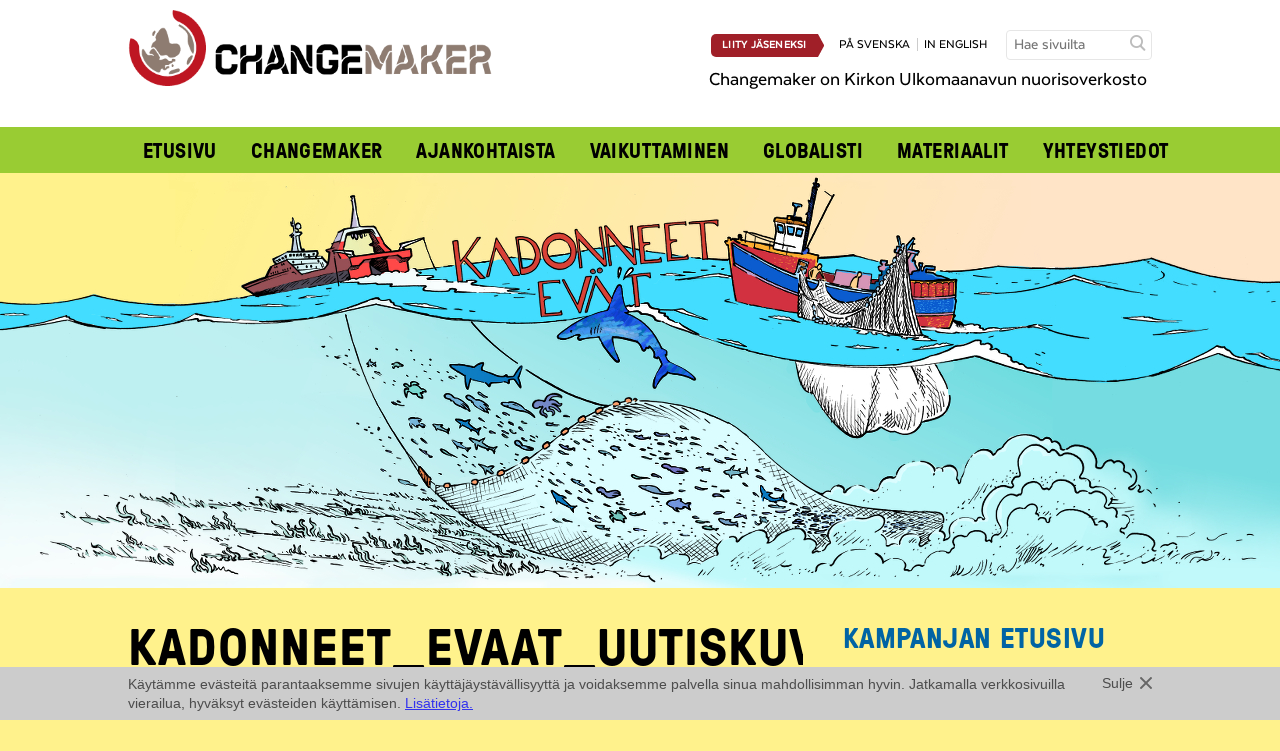

--- FILE ---
content_type: text/html; charset=UTF-8
request_url: https://www.changemaker.fi/kadonneet-evaat/kampanjamateriaalit/kadonneet_evaat_uutiskuva_logonettiosoite/
body_size: 10970
content:
 
<!doctype html>

<!-- HTML5 Boilerplate -->
<!--[if lt IE 7]><html class="no-js lt-ie9 lt-ie8 lt-ie7" lang="fi"> <![endif]-->
<!--[if (IE 7)&!(IEMobile)]><html class="no-js lt-ie9 lt-ie8" lang="fi"><![endif]-->
<!--[if (IE 8)&!(IEMobile)]><html class="no-js lt-ie9" lang="fi"><![endif]-->
<!--[if gt IE 8]><!--> <html class="no-js" lang="fi"><!--<![endif]-->

<head>

<meta charset="UTF-8">

<title>Kadonneet_evaat_uutiskuva_logo+nettiosoite - Changemaker</title>

<meta name="viewport" content="width=device-width, initial-scale=1.0">


<link rel="stylesheet" href="https://www.changemaker.fi/wp-content/themes/changemaker/assets/css/style.css?ver=2025-05-22">
<!--[if gt IE 8]><!--><link rel="stylesheet" href="https://www.changemaker.fi/wp-content/themes/changemaker/assets/css/icons.css"><!--<![endif]-->

<!--[if lte IE 8]>
<link rel="stylesheet" href="https://www.changemaker.fi/wp-content/themes/changemaker/assets/css/ie.css">
<![endif]-->



<script src="https://www.changemaker.fi/wp-content/themes/changemaker/assets/js/vendor/modernizr-2.5.3-min.js"></script>

<!--[if (lt IE 9) & (!IEMobile)]>
<script src="https://www.changemaker.fi/wp-content/themes/changemaker/assets/js/vendor/ie/nwmatcher-min.js"></script>
<script src="https://www.changemaker.fi/wp-content/themes/changemaker/assets/js/vendor/ie/selectivizr-min.js"></script>
<![endif]-->



<link rel="icon" type="image/png" href="/favicon.png">


<meta name='robots' content='index, follow, max-image-preview:large, max-snippet:-1, max-video-preview:-1' />
<link rel="alternate" hreflang="fi" href="https://www.changemaker.fi/kadonneet-evaat/kampanjamateriaalit/kadonneet_evaat_uutiskuva_logonettiosoite/" />
<link rel="alternate" hreflang="en-us" href="https://www.changemaker.fi/en/kadonneet_evaat_uutiskuva_logonettiosoite/" />
<link rel="alternate" hreflang="sv-se" href="https://www.changemaker.fi/sv/kadonneet_evaat_uutiskuva_logonettiosoite/" />
<link rel="alternate" hreflang="x-default" href="https://www.changemaker.fi/kadonneet-evaat/kampanjamateriaalit/kadonneet_evaat_uutiskuva_logonettiosoite/" />

	<!-- This site is optimized with the Yoast SEO plugin v26.7 - https://yoast.com/wordpress/plugins/seo/ -->
	<link rel="canonical" href="https://www.changemaker.fi/kadonneet-evaat/kampanjamateriaalit/kadonneet_evaat_uutiskuva_logonettiosoite/" />
	<meta property="og:locale" content="fi_FI" />
	<meta property="og:type" content="article" />
	<meta property="og:title" content="Kadonneet_evaat_uutiskuva_logo+nettiosoite - Changemaker" />
	<meta property="og:url" content="https://www.changemaker.fi/kadonneet-evaat/kampanjamateriaalit/kadonneet_evaat_uutiskuva_logonettiosoite/" />
	<meta property="og:site_name" content="Changemaker" />
	<meta property="article:modified_time" content="2016-05-12T16:18:00+00:00" />
	<meta property="og:image" content="https://www.changemaker.fi/kadonneet-evaat/kampanjamateriaalit/kadonneet_evaat_uutiskuva_logonettiosoite" />
	<meta property="og:image:width" content="1024" />
	<meta property="og:image:height" content="576" />
	<meta property="og:image:type" content="image/jpeg" />
	<script type="application/ld+json" class="yoast-schema-graph">{"@context":"https://schema.org","@graph":[{"@type":"WebPage","@id":"https://www.changemaker.fi/kadonneet-evaat/kampanjamateriaalit/kadonneet_evaat_uutiskuva_logonettiosoite/","url":"https://www.changemaker.fi/kadonneet-evaat/kampanjamateriaalit/kadonneet_evaat_uutiskuva_logonettiosoite/","name":"Kadonneet_evaat_uutiskuva_logo+nettiosoite - Changemaker","isPartOf":{"@id":"https://www.changemaker.fi/#website"},"primaryImageOfPage":{"@id":"https://www.changemaker.fi/kadonneet-evaat/kampanjamateriaalit/kadonneet_evaat_uutiskuva_logonettiosoite/#primaryimage"},"image":{"@id":"https://www.changemaker.fi/kadonneet-evaat/kampanjamateriaalit/kadonneet_evaat_uutiskuva_logonettiosoite/#primaryimage"},"thumbnailUrl":"https://www.changemaker.fi/wp-content/uploads/Kadonneet_evaat_uutiskuva_logonettiosoite.jpg","datePublished":"2016-04-22T06:13:51+00:00","dateModified":"2016-05-12T16:18:00+00:00","breadcrumb":{"@id":"https://www.changemaker.fi/kadonneet-evaat/kampanjamateriaalit/kadonneet_evaat_uutiskuva_logonettiosoite/#breadcrumb"},"inLanguage":"fi","potentialAction":[{"@type":"ReadAction","target":["https://www.changemaker.fi/kadonneet-evaat/kampanjamateriaalit/kadonneet_evaat_uutiskuva_logonettiosoite/"]}]},{"@type":"ImageObject","inLanguage":"fi","@id":"https://www.changemaker.fi/kadonneet-evaat/kampanjamateriaalit/kadonneet_evaat_uutiskuva_logonettiosoite/#primaryimage","url":"https://www.changemaker.fi/wp-content/uploads/Kadonneet_evaat_uutiskuva_logonettiosoite.jpg","contentUrl":"https://www.changemaker.fi/wp-content/uploads/Kadonneet_evaat_uutiskuva_logonettiosoite.jpg","width":1024,"height":576,"caption":"Kadonneet eväät -kampanja"},{"@type":"BreadcrumbList","@id":"https://www.changemaker.fi/kadonneet-evaat/kampanjamateriaalit/kadonneet_evaat_uutiskuva_logonettiosoite/#breadcrumb","itemListElement":[{"@type":"ListItem","position":1,"name":"Home","item":"https://www.changemaker.fi/"},{"@type":"ListItem","position":2,"name":"Kadonneet eväät","item":"https://www.changemaker.fi/kadonneet-evaat/"},{"@type":"ListItem","position":3,"name":"Kampanjamateriaalit","item":"https://www.changemaker.fi/kadonneet-evaat/kampanjamateriaalit/"},{"@type":"ListItem","position":4,"name":"Kadonneet_evaat_uutiskuva_logo+nettiosoite"}]},{"@type":"WebSite","@id":"https://www.changemaker.fi/#website","url":"https://www.changemaker.fi/","name":"Changemaker","description":"","potentialAction":[{"@type":"SearchAction","target":{"@type":"EntryPoint","urlTemplate":"https://www.changemaker.fi/?s={search_term_string}"},"query-input":{"@type":"PropertyValueSpecification","valueRequired":true,"valueName":"search_term_string"}}],"inLanguage":"fi"}]}</script>
	<!-- / Yoast SEO plugin. -->


<link rel="alternate" title="oEmbed (JSON)" type="application/json+oembed" href="https://www.changemaker.fi/wp-json/oembed/1.0/embed?url=https%3A%2F%2Fwww.changemaker.fi%2Fkadonneet-evaat%2Fkampanjamateriaalit%2Fkadonneet_evaat_uutiskuva_logonettiosoite%2F" />
<link rel="alternate" title="oEmbed (XML)" type="text/xml+oembed" href="https://www.changemaker.fi/wp-json/oembed/1.0/embed?url=https%3A%2F%2Fwww.changemaker.fi%2Fkadonneet-evaat%2Fkampanjamateriaalit%2Fkadonneet_evaat_uutiskuva_logonettiosoite%2F&#038;format=xml" />
<style id='wp-img-auto-sizes-contain-inline-css' type='text/css'>
img:is([sizes=auto i],[sizes^="auto," i]){contain-intrinsic-size:3000px 1500px}
/*# sourceURL=wp-img-auto-sizes-contain-inline-css */
</style>
<style id='wp-emoji-styles-inline-css' type='text/css'>

	img.wp-smiley, img.emoji {
		display: inline !important;
		border: none !important;
		box-shadow: none !important;
		height: 1em !important;
		width: 1em !important;
		margin: 0 0.07em !important;
		vertical-align: -0.1em !important;
		background: none !important;
		padding: 0 !important;
	}
/*# sourceURL=wp-emoji-styles-inline-css */
</style>
<link rel='stylesheet' id='wp-block-library-css' href='https://www.changemaker.fi/wp-includes/css/dist/block-library/style.min.css?ver=6.9' type='text/css' media='all' />
<style id='global-styles-inline-css' type='text/css'>
:root{--wp--preset--aspect-ratio--square: 1;--wp--preset--aspect-ratio--4-3: 4/3;--wp--preset--aspect-ratio--3-4: 3/4;--wp--preset--aspect-ratio--3-2: 3/2;--wp--preset--aspect-ratio--2-3: 2/3;--wp--preset--aspect-ratio--16-9: 16/9;--wp--preset--aspect-ratio--9-16: 9/16;--wp--preset--color--black: #000000;--wp--preset--color--cyan-bluish-gray: #abb8c3;--wp--preset--color--white: #ffffff;--wp--preset--color--pale-pink: #f78da7;--wp--preset--color--vivid-red: #cf2e2e;--wp--preset--color--luminous-vivid-orange: #ff6900;--wp--preset--color--luminous-vivid-amber: #fcb900;--wp--preset--color--light-green-cyan: #7bdcb5;--wp--preset--color--vivid-green-cyan: #00d084;--wp--preset--color--pale-cyan-blue: #8ed1fc;--wp--preset--color--vivid-cyan-blue: #0693e3;--wp--preset--color--vivid-purple: #9b51e0;--wp--preset--gradient--vivid-cyan-blue-to-vivid-purple: linear-gradient(135deg,rgb(6,147,227) 0%,rgb(155,81,224) 100%);--wp--preset--gradient--light-green-cyan-to-vivid-green-cyan: linear-gradient(135deg,rgb(122,220,180) 0%,rgb(0,208,130) 100%);--wp--preset--gradient--luminous-vivid-amber-to-luminous-vivid-orange: linear-gradient(135deg,rgb(252,185,0) 0%,rgb(255,105,0) 100%);--wp--preset--gradient--luminous-vivid-orange-to-vivid-red: linear-gradient(135deg,rgb(255,105,0) 0%,rgb(207,46,46) 100%);--wp--preset--gradient--very-light-gray-to-cyan-bluish-gray: linear-gradient(135deg,rgb(238,238,238) 0%,rgb(169,184,195) 100%);--wp--preset--gradient--cool-to-warm-spectrum: linear-gradient(135deg,rgb(74,234,220) 0%,rgb(151,120,209) 20%,rgb(207,42,186) 40%,rgb(238,44,130) 60%,rgb(251,105,98) 80%,rgb(254,248,76) 100%);--wp--preset--gradient--blush-light-purple: linear-gradient(135deg,rgb(255,206,236) 0%,rgb(152,150,240) 100%);--wp--preset--gradient--blush-bordeaux: linear-gradient(135deg,rgb(254,205,165) 0%,rgb(254,45,45) 50%,rgb(107,0,62) 100%);--wp--preset--gradient--luminous-dusk: linear-gradient(135deg,rgb(255,203,112) 0%,rgb(199,81,192) 50%,rgb(65,88,208) 100%);--wp--preset--gradient--pale-ocean: linear-gradient(135deg,rgb(255,245,203) 0%,rgb(182,227,212) 50%,rgb(51,167,181) 100%);--wp--preset--gradient--electric-grass: linear-gradient(135deg,rgb(202,248,128) 0%,rgb(113,206,126) 100%);--wp--preset--gradient--midnight: linear-gradient(135deg,rgb(2,3,129) 0%,rgb(40,116,252) 100%);--wp--preset--font-size--small: 13px;--wp--preset--font-size--medium: 20px;--wp--preset--font-size--large: 36px;--wp--preset--font-size--x-large: 42px;--wp--preset--spacing--20: 0.44rem;--wp--preset--spacing--30: 0.67rem;--wp--preset--spacing--40: 1rem;--wp--preset--spacing--50: 1.5rem;--wp--preset--spacing--60: 2.25rem;--wp--preset--spacing--70: 3.38rem;--wp--preset--spacing--80: 5.06rem;--wp--preset--shadow--natural: 6px 6px 9px rgba(0, 0, 0, 0.2);--wp--preset--shadow--deep: 12px 12px 50px rgba(0, 0, 0, 0.4);--wp--preset--shadow--sharp: 6px 6px 0px rgba(0, 0, 0, 0.2);--wp--preset--shadow--outlined: 6px 6px 0px -3px rgb(255, 255, 255), 6px 6px rgb(0, 0, 0);--wp--preset--shadow--crisp: 6px 6px 0px rgb(0, 0, 0);}:where(.is-layout-flex){gap: 0.5em;}:where(.is-layout-grid){gap: 0.5em;}body .is-layout-flex{display: flex;}.is-layout-flex{flex-wrap: wrap;align-items: center;}.is-layout-flex > :is(*, div){margin: 0;}body .is-layout-grid{display: grid;}.is-layout-grid > :is(*, div){margin: 0;}:where(.wp-block-columns.is-layout-flex){gap: 2em;}:where(.wp-block-columns.is-layout-grid){gap: 2em;}:where(.wp-block-post-template.is-layout-flex){gap: 1.25em;}:where(.wp-block-post-template.is-layout-grid){gap: 1.25em;}.has-black-color{color: var(--wp--preset--color--black) !important;}.has-cyan-bluish-gray-color{color: var(--wp--preset--color--cyan-bluish-gray) !important;}.has-white-color{color: var(--wp--preset--color--white) !important;}.has-pale-pink-color{color: var(--wp--preset--color--pale-pink) !important;}.has-vivid-red-color{color: var(--wp--preset--color--vivid-red) !important;}.has-luminous-vivid-orange-color{color: var(--wp--preset--color--luminous-vivid-orange) !important;}.has-luminous-vivid-amber-color{color: var(--wp--preset--color--luminous-vivid-amber) !important;}.has-light-green-cyan-color{color: var(--wp--preset--color--light-green-cyan) !important;}.has-vivid-green-cyan-color{color: var(--wp--preset--color--vivid-green-cyan) !important;}.has-pale-cyan-blue-color{color: var(--wp--preset--color--pale-cyan-blue) !important;}.has-vivid-cyan-blue-color{color: var(--wp--preset--color--vivid-cyan-blue) !important;}.has-vivid-purple-color{color: var(--wp--preset--color--vivid-purple) !important;}.has-black-background-color{background-color: var(--wp--preset--color--black) !important;}.has-cyan-bluish-gray-background-color{background-color: var(--wp--preset--color--cyan-bluish-gray) !important;}.has-white-background-color{background-color: var(--wp--preset--color--white) !important;}.has-pale-pink-background-color{background-color: var(--wp--preset--color--pale-pink) !important;}.has-vivid-red-background-color{background-color: var(--wp--preset--color--vivid-red) !important;}.has-luminous-vivid-orange-background-color{background-color: var(--wp--preset--color--luminous-vivid-orange) !important;}.has-luminous-vivid-amber-background-color{background-color: var(--wp--preset--color--luminous-vivid-amber) !important;}.has-light-green-cyan-background-color{background-color: var(--wp--preset--color--light-green-cyan) !important;}.has-vivid-green-cyan-background-color{background-color: var(--wp--preset--color--vivid-green-cyan) !important;}.has-pale-cyan-blue-background-color{background-color: var(--wp--preset--color--pale-cyan-blue) !important;}.has-vivid-cyan-blue-background-color{background-color: var(--wp--preset--color--vivid-cyan-blue) !important;}.has-vivid-purple-background-color{background-color: var(--wp--preset--color--vivid-purple) !important;}.has-black-border-color{border-color: var(--wp--preset--color--black) !important;}.has-cyan-bluish-gray-border-color{border-color: var(--wp--preset--color--cyan-bluish-gray) !important;}.has-white-border-color{border-color: var(--wp--preset--color--white) !important;}.has-pale-pink-border-color{border-color: var(--wp--preset--color--pale-pink) !important;}.has-vivid-red-border-color{border-color: var(--wp--preset--color--vivid-red) !important;}.has-luminous-vivid-orange-border-color{border-color: var(--wp--preset--color--luminous-vivid-orange) !important;}.has-luminous-vivid-amber-border-color{border-color: var(--wp--preset--color--luminous-vivid-amber) !important;}.has-light-green-cyan-border-color{border-color: var(--wp--preset--color--light-green-cyan) !important;}.has-vivid-green-cyan-border-color{border-color: var(--wp--preset--color--vivid-green-cyan) !important;}.has-pale-cyan-blue-border-color{border-color: var(--wp--preset--color--pale-cyan-blue) !important;}.has-vivid-cyan-blue-border-color{border-color: var(--wp--preset--color--vivid-cyan-blue) !important;}.has-vivid-purple-border-color{border-color: var(--wp--preset--color--vivid-purple) !important;}.has-vivid-cyan-blue-to-vivid-purple-gradient-background{background: var(--wp--preset--gradient--vivid-cyan-blue-to-vivid-purple) !important;}.has-light-green-cyan-to-vivid-green-cyan-gradient-background{background: var(--wp--preset--gradient--light-green-cyan-to-vivid-green-cyan) !important;}.has-luminous-vivid-amber-to-luminous-vivid-orange-gradient-background{background: var(--wp--preset--gradient--luminous-vivid-amber-to-luminous-vivid-orange) !important;}.has-luminous-vivid-orange-to-vivid-red-gradient-background{background: var(--wp--preset--gradient--luminous-vivid-orange-to-vivid-red) !important;}.has-very-light-gray-to-cyan-bluish-gray-gradient-background{background: var(--wp--preset--gradient--very-light-gray-to-cyan-bluish-gray) !important;}.has-cool-to-warm-spectrum-gradient-background{background: var(--wp--preset--gradient--cool-to-warm-spectrum) !important;}.has-blush-light-purple-gradient-background{background: var(--wp--preset--gradient--blush-light-purple) !important;}.has-blush-bordeaux-gradient-background{background: var(--wp--preset--gradient--blush-bordeaux) !important;}.has-luminous-dusk-gradient-background{background: var(--wp--preset--gradient--luminous-dusk) !important;}.has-pale-ocean-gradient-background{background: var(--wp--preset--gradient--pale-ocean) !important;}.has-electric-grass-gradient-background{background: var(--wp--preset--gradient--electric-grass) !important;}.has-midnight-gradient-background{background: var(--wp--preset--gradient--midnight) !important;}.has-small-font-size{font-size: var(--wp--preset--font-size--small) !important;}.has-medium-font-size{font-size: var(--wp--preset--font-size--medium) !important;}.has-large-font-size{font-size: var(--wp--preset--font-size--large) !important;}.has-x-large-font-size{font-size: var(--wp--preset--font-size--x-large) !important;}
/*# sourceURL=global-styles-inline-css */
</style>

<style id='classic-theme-styles-inline-css' type='text/css'>
/*! This file is auto-generated */
.wp-block-button__link{color:#fff;background-color:#32373c;border-radius:9999px;box-shadow:none;text-decoration:none;padding:calc(.667em + 2px) calc(1.333em + 2px);font-size:1.125em}.wp-block-file__button{background:#32373c;color:#fff;text-decoration:none}
/*# sourceURL=/wp-includes/css/classic-themes.min.css */
</style>
<script type="text/javascript" src="https://www.changemaker.fi/wp-content/plugins/sitepress-multilingual-cms/templates/language-switchers/legacy-dropdown/script.min.js?ver=1" id="wpml-legacy-dropdown-0-js"></script>
<link rel="https://api.w.org/" href="https://www.changemaker.fi/wp-json/" /><link rel="alternate" title="JSON" type="application/json" href="https://www.changemaker.fi/wp-json/wp/v2/media/6542" />
<link rel='shortlink' href='https://www.changemaker.fi/?p=6542' />
<meta name="generator" content="WPML ver:4.8.6 stt:1,18,52;" />


</head>


<body class="attachment wp-singular attachment-template-default attachmentid-6542 attachment-jpeg wp-theme-changemaker campaign-kadonneet-evaat">

<script>(function() {
  var _fbq = window._fbq || (window._fbq = []);
  if (!_fbq.loaded) {
    var fbds = document.createElement('script');
    fbds.async = true;
    fbds.src = '//connect.facebook.net/en_US/fbds.js';
    var s = document.getElementsByTagName('script')[0];
    s.parentNode.insertBefore(fbds, s);
    _fbq.loaded = true;
  }
  _fbq.push(['addPixelId', '443578109116602']);
})();
window._fbq = window._fbq || [];
window._fbq.push(['track', 'PixelInitialized', {}]);
</script>
<noscript><img height="1" width="1" alt="FB" style="display:none" src="https://www.facebook.com/tr?id=443578109116602&amp;ev=PixelInitialized" /></noscript>

<!-- Facebook Pixel Code -->
<script>
!function(f,b,e,v,n,t,s)
{if(f.fbq)return;n=f.fbq=function()
{n.callMethod? n.callMethod.apply(n,arguments):n.queue.push(arguments)}
;
if(!f._fbq)f._fbq=n;n.push=n;n.loaded=!0;n.version='2.0';
n.queue=[];t=b.createElement(e);t.async=!0;
t.src=v;s=b.getElementsByTagName(e)[0];
s.parentNode.insertBefore(t,s)}(window,document,'script',
'https://connect.facebook.net/en_US/fbevents.js');
fbq('init', '1833452783599667'); 
fbq('track', 'PageView');
</script>
<noscript>
<img height="1" alt="" width="1" src="https://www.facebook.com/tr?id=1833452783599667&ev=PageView&noscript=1"/>
</noscript>
<!-- End Facebook Pixel Code -->

<div id="fb-root"></div>
<script>(function(d, s, id) {
  var js, fjs = d.getElementsByTagName(s)[0];
  if (d.getElementById(id)) return;
  js = d.createElement(s); js.id = id;
  js.src = "//connect.facebook.net/fi_FI/all.js#xfbml=1";
  fjs.parentNode.insertBefore(js, fjs);
}(document, 'script', 'facebook-jssdk'));</script>

<div class="l-wrap">
    <header class="header-wrap" role="banner">
        
<div id="header-wrap" class="l-constrained header-wrap-inner not-frontpage">
	<div class="header-top" id="header-top">
		<div class="header-top__left">
			<a href="https://www.changemaker.fi"><img src="https://www.changemaker.fi/wp-content/uploads/Changemaker_logo.png" alt="Changemaker" /></a>
		</div>
		
		<div class="header-top__right">
			<span class="uppercase lang-nav">
								<a href="https://www.changemaker.fi/changemaker/liity-jaseneksi/" class="button button--primary button--medium button--medium-arrow button--join">Liity jäseneksi</a>
								<a href="https://www.changemaker.fi/sv/kadonneet_evaat_uutiskuva_logonettiosoite/">på svenska</a><a href="https://www.changemaker.fi/en/kadonneet_evaat_uutiskuva_logonettiosoite/">in english</a>			</span>
			<form method="get" class="searchform" action="https://www.changemaker.fi/">
	<label for="search" class="hidden">Hae sivuilta</label>
    <input id="search" class="input--search field" type="text" name="s" placeholder="Hae sivuilta" title="Hae sivuilta" />
    <input type="submit" class="submit hidden" name="submit" value="Hae sivuilta" />
    <span class="input-button"><span class="icon-search"></span></span>
</form>
						<p class="header__frontpage-description">Changemaker on Kirkon Ulkomaanavun nuorisoverkosto</p>
		</div>	
		
		<nav role="navigation" id="main-nav">
			<a href="#" id="main-nav-open" aria-label="Avaa menu" class="icon-menu"></a>
			<ul id="menu-main" class="nav nav-row"><li id="menu-item-485" class="menu-item menu-item-type-post_type menu-item-object-page menu-item-home menu-item-485"><a href="https://www.changemaker.fi/">Etusivu</a></li>
<li id="menu-item-1104" class="menu-item menu-item-type-post_type menu-item-object-page menu-item-has-children menu-item-1104"><a href="https://www.changemaker.fi/changemaker/">Changemaker</a>
<ul class="sub-menu">
	<li id="menu-item-488" class="menu-item menu-item-type-post_type menu-item-object-page menu-item-488"><a href="https://www.changemaker.fi/changemaker/mukaan-toimintaan/">Mukaan toimintaan</a></li>
	<li id="menu-item-16866" class="menu-item menu-item-type-post_type menu-item-object-page menu-item-16866"><a href="https://www.changemaker.fi/changemaker/jasenille/">Jäsenille</a></li>
	<li id="menu-item-489" class="menu-item menu-item-type-post_type menu-item-object-page menu-item-489"><a href="https://www.changemaker.fi/changemaker/liity-jaseneksi/">Liity jäseneksi</a></li>
	<li id="menu-item-490" class="menu-item menu-item-type-post_type menu-item-object-page menu-item-490"><a href="https://www.changemaker.fi/changemaker/sahkopostilistat/">Uutiskirje ja sähköpostilistat</a></li>
	<li id="menu-item-17584" class="menu-item menu-item-type-post_type menu-item-object-page menu-item-17584"><a href="https://www.changemaker.fi/changemaker/changementor/">Changementor</a></li>
</ul>
</li>
<li id="menu-item-501" class="menu-item menu-item-type-post_type menu-item-object-page menu-item-has-children menu-item-501"><a href="https://www.changemaker.fi/ajankohtaista/">Ajankohtaista</a>
<ul class="sub-menu">
	<li id="menu-item-507" class="menu-item menu-item-type-post_type menu-item-object-page menu-item-507"><a href="https://www.changemaker.fi/ajankohtaista/tapahtumakalenteri/">Tapahtumakalenteri</a></li>
	<li id="menu-item-503" class="menu-item menu-item-type-post_type menu-item-object-page menu-item-503"><a href="https://www.changemaker.fi/ajankohtaista/uutiset/">Uutiset</a></li>
	<li id="menu-item-506" class="menu-item menu-item-type-post_type menu-item-object-page menu-item-506"><a href="https://www.changemaker.fi/ajankohtaista/kannanotot/">Kannanotot</a></li>
	<li id="menu-item-504" class="menu-item menu-item-type-post_type menu-item-object-page menu-item-504"><a href="https://www.changemaker.fi/ajankohtaista/blogit/">Blogit</a></li>
	<li id="menu-item-505" class="menu-item menu-item-type-post_type menu-item-object-page menu-item-505"><a href="https://www.changemaker.fi/ajankohtaista/haastattelut/">Haastattelut</a></li>
	<li id="menu-item-502" class="menu-item menu-item-type-post_type menu-item-object-page menu-item-502"><a href="https://www.changemaker.fi/?page_id=380">Kuva-arkisto</a></li>
</ul>
</li>
<li id="menu-item-20581" class="menu-item menu-item-type-post_type menu-item-object-page menu-item-has-children menu-item-20581"><a href="https://www.changemaker.fi/vaikuttaminen/">Vaikuttaminen</a>
<ul class="sub-menu">
	<li id="menu-item-16871" class="menu-item menu-item-type-post_type menu-item-object-page menu-item-16871"><a href="https://www.changemaker.fi/ajankohtaista/kampanjat/">Aiemmat kampanjat</a></li>
</ul>
</li>
<li id="menu-item-499" class="menu-item menu-item-type-post_type menu-item-object-page menu-item-has-children menu-item-499"><a href="https://www.changemaker.fi/globalisti/">Globalisti</a>
<ul class="sub-menu">
	<li id="menu-item-16881" class="menu-item menu-item-type-post_type menu-item-object-page menu-item-16881"><a href="https://www.changemaker.fi/globalisti/globalistit/">Globalisti-lehdet</a></li>
	<li id="menu-item-6025" class="menu-item menu-item-type-post_type menu-item-object-page menu-item-6025"><a href="https://www.changemaker.fi/globalisti/globalistiartikkelit/">Juttuja Globalistista</a></li>
</ul>
</li>
<li id="menu-item-508" class="menu-item menu-item-type-post_type menu-item-object-page menu-item-has-children menu-item-508"><a href="https://www.changemaker.fi/materiaalit/">Materiaalit</a>
<ul class="sub-menu">
	<li id="menu-item-5439" class="menu-item menu-item-type-post_type menu-item-object-page menu-item-5439"><a href="https://www.changemaker.fi/materiaalit/changemakerin-logot-ja-kuvat/">Logot ja kuvat</a></li>
	<li id="menu-item-1105" class="menu-item menu-item-type-post_type menu-item-object-page menu-item-1105"><a href="https://www.changemaker.fi/materiaalit/asiakirjat/">Asiakirjat</a></li>
</ul>
</li>
<li id="menu-item-511" class="menu-item menu-item-type-post_type menu-item-object-page menu-item-511"><a href="https://www.changemaker.fi/yhteystiedot/">Yhteystiedot</a></li>
</ul>		</nav><!-- end generic navi -->
		
	</div>
	
	<div class="header-bottom">
			</div>

</div><!-- end content -->

<script>
	// main nagivation toggle
	var mainNav = document.getElementById('main-nav');
	var mainNavToggle = document.getElementById('main-nav-open');
	var headerWrap = document.getElementById('header-wrap');
    

	if (mainNavToggle.addEventListener) {
		mainNavToggle.addEventListener('click', toggleMainMenu, false);
	}
	
	function toggleMainMenu() {
		if ( !mainNav.className.match(/(?:^|\s)nav-open(?!\S)/) ) {
			mainNav.className = 'nav-open';
			headerWrap.className += ' header-top--open';
		} else {
			mainNav.className = '';
			headerWrap.className = headerWrap.className.replace(/\bheader-top--open\b/,'');
		}
	}
	
	// subnavigation toggle
	if ( document.getElementsByClassName ) {
		var itemsWithSubmenu = document.getElementsByClassName('menu-item-has-children');
		
		for (var i=0; i<itemsWithSubmenu.length; i++) {
			itemsWithSubmenu[i].addEventListener('click', function(e) {
				if (e.target === this) {
					toggleSubMenu(this);
				}
			}, false);
		}
	}
	
	function toggleSubMenu(item) {
		if ( !item.className.match(/(?:^|\s)nav-open(?!\S)/) ) {
			item.className += ' nav-open';
			item.className = item.className.replace(/\bnav-closed\b/,'');
		} else {
			item.className += ' nav-closed';
			item.className = item.className.replace(/\bnav-open\b/,'');
		}
	}
</script>
    </header><!-- end banner -->
    
    <a class="campaign-image" href="/kadonneet-evaat/"><img src="https://www.changemaker.fi/wp-content/themes/changemaker/assets/img/campaign_kadonneet-evaat_kansi.jpg" alt="Kadonneet Eväät" /></a>
	<div class="l-constrained">

		<div role="main" class="l-main l-include-sidebar">
		
						
				    
				
					<article class="post-6542 attachment type-attachment status-inherit hentry">
					
						<h1>Kadonneet_evaat_uutiskuva_logo+nettiosoite</h1>												
						<div class="article-container">
							<p class="attachment"><a href='https://www.changemaker.fi/wp-content/uploads/Kadonneet_evaat_uutiskuva_logonettiosoite.jpg'><img fetchpriority="high" decoding="async" width="675" height="380" src="https://www.changemaker.fi/wp-content/uploads/Kadonneet_evaat_uutiskuva_logonettiosoite-675x380.jpg" class="attachment-medium size-medium" alt="Kadonneet eväät -kampanja" srcset="https://www.changemaker.fi/wp-content/uploads/Kadonneet_evaat_uutiskuva_logonettiosoite-675x380.jpg 675w, https://www.changemaker.fi/wp-content/uploads/Kadonneet_evaat_uutiskuva_logonettiosoite-238x134.jpg 238w, https://www.changemaker.fi/wp-content/uploads/Kadonneet_evaat_uutiskuva_logonettiosoite-768x432.jpg 768w, https://www.changemaker.fi/wp-content/uploads/Kadonneet_evaat_uutiskuva_logonettiosoite.jpg 1024w, https://www.changemaker.fi/wp-content/uploads/Kadonneet_evaat_uutiskuva_logonettiosoite-360x203.jpg 360w" sizes="(max-width: 675px) 100vw, 675px" /></a></p>
							
													</div>
						
						
<div class="top-margin-small bottom-margin">
		<div class="fb-share-button" data-href="https://www.changemaker.fi/kadonneet-evaat/kampanjamateriaalit/kadonneet_evaat_uutiskuva_logonettiosoite/" data-layout="button_count"></div>
	    	
    <a href="https://twitter.com/share" class="twitter-share-button" data-url="https://www.changemaker.fi/kadonneet-evaat/kampanjamateriaalit/kadonneet_evaat_uutiskuva_logonettiosoite/" data-lang="fi" data-text="Kadonneet_evaat_uutiskuva_logo+nettiosoite">Twiittaa</a>
	    		
	<script>!function(d,s,id){var js,fjs=d.getElementsByTagName(s)[0],p=/^http:/.test(d.location)?'http':'https';if(!d.getElementById(id)){js=d.createElement(s);js.id=id;js.src=p+'://platform.twitter.com/widgets.js';fjs.parentNode.insertBefore(js,fjs);}}(document, 'script', 'twitter-wjs');</script>
</div>			
					</article>
					
								
					
		</div><!-- end main -->

		<nav class="l-complementary">
				
			
		<h2><a href="https://www.changemaker.fi/kadonneet-evaat">Kampanjan etusivu</a></h2>
		

				<ul id="nav_sub" class="nav nav-arrow nav-vertical">
			<li class="active list-mainitem"><a href='https://www.changemaker.fi/ajankohtaista/kampanjat/'>Aiemmat kampanjat</a><ul class='nav-arrow'><li class='list-subitem'><span class='list-link'>2024</span> <span class='list-count'>(1)</span><ul><li class='list-article'><a href='https://www.changemaker.fi/kampanja/valittaako-suomi/'>Välittääkö Suomi?</a></li></ul></li><li class='list-subitem'><span class='list-link'>2022</span> <span class='list-count'>(1)</span><ul><li class='list-article'><a href='https://www.changemaker.fi/kampanja/ei-kesta/'>Ei kestä!</a></li></ul></li><li class='list-subitem'><span class='list-link'>2021</span> <span class='list-count'>(1)</span><ul><li class='list-article'><a href='https://www.changemaker.fi/kampanja/verkko-vapaaksi/'>Verkko vapaaksi</a></li></ul></li><li class='list-subitem'><span class='list-link'>2020</span> <span class='list-count'>(1)</span><ul><li class='list-article'><a href='https://www.changemaker.fi/kampanja/kehya-kiitos/'>Kehyä, kiitos!</a></li></ul></li><li class='list-subitem'><span class='list-link'>2019</span> <span class='list-count'>(1)</span><ul><li class='list-article'><a href='https://www.changemaker.fi/kampanja/ykkosketjuun2019/'>#Ykkösketjuun</a></li></ul></li><li class='list-subitem'><span class='list-link'>2018</span> <span class='list-count'>(1)</span><ul><li class='list-article'><a href='https://www.changemaker.fi/kampanja/nalka-kasvaa-syomatta/'>Nälkä kasvaa syömättä</a></li></ul></li><li class='list-subitem'><span class='list-link'>2017</span> <span class='list-count'>(1)</span><ul><li class='list-article'><a href='https://www.changemaker.fi/kampanja/koti-kunnasta-pakkomatkat/'>Koti kunnasta / Pakkomatkat</a></li></ul></li><li class='list-subitem'><span class='list-link'>2016</span> <span class='list-count'>(1)</span><ul><li class='list-article'><a href='https://www.changemaker.fi/kampanja/kadonneet-evaat/'>Kadonneet eväät</a></li></ul></li><li class='list-subitem'><span class='list-link'>2015</span> <span class='list-count'>(1)</span><ul><li class='list-article'><a href='https://www.changemaker.fi/kampanja/rauhanradikaali/'>Rauhanradikaali</a></li></ul></li><li class='list-subitem'><span class='list-link'>2014</span> <span class='list-count'>(1)</span><ul><li class='list-article'><a href='https://www.changemaker.fi/kampanja/veroparatiisimatkat/'>Veroparatiisimatkat</a></li></ul></li><li class='list-subitem'><span class='list-link'>2013</span> <span class='list-count'>(1)</span><ul><li class='list-article'><a href='https://www.changemaker.fi/kampanja/kaapparit-kuriin/'>Kaapparit kuriin!</a></li></ul></li><li class='list-subitem'><span class='list-link'>2012</span> <span class='list-count'>(1)</span><ul><li class='list-article'><a href='https://www.changemaker.fi/kampanja/rauhantekija/'>Rauhantekijä</a></li></ul></li><li class='list-subitem'><span class='list-link'>2011</span> <span class='list-count'>(1)</span><ul><li class='list-article'><a href='https://www.changemaker.fi/kampanja/velan-vangit/'>Velan vangit</a></li></ul></li><li class='list-subitem'><span class='list-link'>2010</span> <span class='list-count'>(1)</span><ul><li class='list-article'><a href='https://www.changemaker.fi/kampanja/vientitukikampanja/'>Vientitukikampanja</a></li></ul></li><li class='list-subitem'><span class='list-link'>2009</span> <span class='list-count'>(1)</span><ul><li class='list-article'><a href='https://www.changemaker.fi/kampanja/kannykkasi-todellinen-hinta/'>Kännykkäsi todellinen hinta?</a></li></ul></li><li class='list-subitem'><span class='list-link'>2008</span> <span class='list-count'>(1)</span><ul><li class='list-article'><a href='https://www.changemaker.fi/kampanja/polttava-kysymys-ja-joulun-kuumin-kortti/'>Polttava kysymys ja Joulun kuumin kortti</a></li></ul></li><li class='list-subitem'><span class='list-link'>2007</span> <span class='list-count'>(2)</span><ul><li class='list-article'><a href='https://www.changemaker.fi/kampanja/uusi-uljas-turvapaikkapolitiikka/'>Uusi, uljas turvapaikkapolitiikka</a></li></ul><ul><li class='list-article'><a href='https://www.changemaker.fi/kampanja/pallo-on-pyorea/'>Pallo on pyöreä</a></li></ul></li><li class='list-subitem'><span class='list-link'>2006</span> <span class='list-count'>(3)</span><ul><li class='list-article'><a href='https://www.changemaker.fi/kampanja/samat-saannot-epareilu-peli/'>Samat säännöt – EPAreilu peli</a></li></ul><ul><li class='list-article'><a href='https://www.changemaker.fi/kampanja/metsa-botnia-vierailu/'>Metsä-Botnia -vierailu Ulkoministeriössä</a></li></ul><ul><li class='list-article'><a href='https://www.changemaker.fi/kampanja/lupauskampanja/'>Lupauskampanja</a></li></ul></li><li class='list-subitem'><span class='list-link'>2005</span> <span class='list-count'>(1)</span><ul><li class='list-article'><a href='https://www.changemaker.fi/kampanja/kahden-euron-kampanja/'>Kahden euron kampanja</a></li></ul></li></ul></li>
		</ul>
		<script>
		// vertical subnavigation if not a legacy browser
		if ( document.getElementsByClassName ) {
			var itemsWithSubmenu = document.getElementsByClassName('list-subitem');
			var activeArticle = document.querySelector('.list-article.active');
			var activeYear = document.querySelector('.list-subitem.active');
			
			// check where we are (list or single page or yearly archive and do we have months in the nav or not)
			if (activeArticle) {
				var activeMonth = activeArticle.parentNode.parentNode;
				if (activeMonth.className.match(/(?:^|\s)list-month(?!\S)/) ) {
					activeYear = activeMonth.parentNode.parentNode;
				} else {
					activeYear = '';
				}
			} else {
				var activeMonth = '';
			}

			// loop through items with sub items
			for (var i=0; i<itemsWithSubmenu.length; i++) {
				var curItem = itemsWithSubmenu[i];
					
				// close inactive ones
				if (curItem != activeMonth && curItem != activeYear) {
					curItem.className += ' nav-closed';
				}
				
				// add event listener
				curItem.addEventListener('click', function(e) {
					// let's only toggle the one that's clicked
					
					// click on li
					if (this == e.target) {
						toggleVerticalSubMenu(e.target);
					
					// click on li's child node
					} else if (this == e.target.parentNode) {
						toggleVerticalSubMenu(e.target.parentNode);
					}
					
				}, false);
			}
		}

		// nav toggle
		function toggleVerticalSubMenu(item) {
			// close
			if ( !item.className.match(/(?:^|\s)nav-closed(?!\S)/) ) {
				item.className += ' nav-closed';
				item.className = item.className.replace(/\bnav-open\b/,'');
			
			// open
			} else {
				item.className += ' nav-open';
				item.className = item.className.replace(/\bnav-closed\b/,'');
			}
		}
		</script>


		

	


<!--KUACM-5 LJN 20190128 non clickable subcategory added-->
<script type="text/javascript" src="https://code.jquery.com/jquery-3.3.1.min.js"></script>
<script>
$( document ).ready(function() {
		$('.nav-vertical li.page_item_has_children > a').removeAttr('href');
	$('.nav-vertical li.page_item_has_children').addClass('navsubtitle');
});
</script>
		</nav><!-- end complementary -->
			
	</div><!-- end content -->


<footer role="contentinfo" class="footer-wrap">
    <div class="l-constrained">

        <div class="brand-kua">
            <a href="https://www.kirkonulkomaanapu.fi/"><img src="https://www.changemaker.fi/wp-content/themes/changemaker/assets/img/logo-kua-fi-inverse.svg" alt="Kirkon ulkomaanapu" /></a>
        </div>
        <ul>

	        	            	                <li>	
	                ©2004-2020 Changemaker Finland	                </li>
	            	                <li>	
	                Eteläranta 8 / PL 210, 00131 Helsinki	                </li>
	            	        			<li>
								  <a href="https://www.kirkonulkomaanapu.fi/yksityisyydensuoja/">Tietosuojaseloste</a>
															</li>
	                                <li>
                          <a href="https://www.changemaker.fi/saavutettavuusseloste/">Saavutettavuusseloste</a>
                        </li>
			        </ul>
    </div>
</footer>

</div><!--end wrap -->

<script type="speculationrules">
{"prefetch":[{"source":"document","where":{"and":[{"href_matches":"/*"},{"not":{"href_matches":["/wp-*.php","/wp-admin/*","/wp-content/uploads/*","/wp-content/*","/wp-content/plugins/*","/wp-content/themes/changemaker/*","/*\\?(.+)"]}},{"not":{"selector_matches":"a[rel~=\"nofollow\"]"}},{"not":{"selector_matches":".no-prefetch, .no-prefetch a"}}]},"eagerness":"conservative"}]}
</script>
<script type="text/javascript" src="https://www.changemaker.fi/wp-content/themes/changemaker/assets/js/vendor/jquery-1.10.2.min.js?ver=6.9" id="jquery-js"></script>
<script type="text/javascript" src="https://www.changemaker.fi/wp-content/themes/changemaker/assets/js/vendor/what-input.min.js?ver=6.9" id="what-input-js"></script>
<script id="wp-emoji-settings" type="application/json">
{"baseUrl":"https://s.w.org/images/core/emoji/17.0.2/72x72/","ext":".png","svgUrl":"https://s.w.org/images/core/emoji/17.0.2/svg/","svgExt":".svg","source":{"concatemoji":"https://www.changemaker.fi/wp-includes/js/wp-emoji-release.min.js?ver=6.9"}}
</script>
<script type="module">
/* <![CDATA[ */
/*! This file is auto-generated */
const a=JSON.parse(document.getElementById("wp-emoji-settings").textContent),o=(window._wpemojiSettings=a,"wpEmojiSettingsSupports"),s=["flag","emoji"];function i(e){try{var t={supportTests:e,timestamp:(new Date).valueOf()};sessionStorage.setItem(o,JSON.stringify(t))}catch(e){}}function c(e,t,n){e.clearRect(0,0,e.canvas.width,e.canvas.height),e.fillText(t,0,0);t=new Uint32Array(e.getImageData(0,0,e.canvas.width,e.canvas.height).data);e.clearRect(0,0,e.canvas.width,e.canvas.height),e.fillText(n,0,0);const a=new Uint32Array(e.getImageData(0,0,e.canvas.width,e.canvas.height).data);return t.every((e,t)=>e===a[t])}function p(e,t){e.clearRect(0,0,e.canvas.width,e.canvas.height),e.fillText(t,0,0);var n=e.getImageData(16,16,1,1);for(let e=0;e<n.data.length;e++)if(0!==n.data[e])return!1;return!0}function u(e,t,n,a){switch(t){case"flag":return n(e,"\ud83c\udff3\ufe0f\u200d\u26a7\ufe0f","\ud83c\udff3\ufe0f\u200b\u26a7\ufe0f")?!1:!n(e,"\ud83c\udde8\ud83c\uddf6","\ud83c\udde8\u200b\ud83c\uddf6")&&!n(e,"\ud83c\udff4\udb40\udc67\udb40\udc62\udb40\udc65\udb40\udc6e\udb40\udc67\udb40\udc7f","\ud83c\udff4\u200b\udb40\udc67\u200b\udb40\udc62\u200b\udb40\udc65\u200b\udb40\udc6e\u200b\udb40\udc67\u200b\udb40\udc7f");case"emoji":return!a(e,"\ud83e\u1fac8")}return!1}function f(e,t,n,a){let r;const o=(r="undefined"!=typeof WorkerGlobalScope&&self instanceof WorkerGlobalScope?new OffscreenCanvas(300,150):document.createElement("canvas")).getContext("2d",{willReadFrequently:!0}),s=(o.textBaseline="top",o.font="600 32px Arial",{});return e.forEach(e=>{s[e]=t(o,e,n,a)}),s}function r(e){var t=document.createElement("script");t.src=e,t.defer=!0,document.head.appendChild(t)}a.supports={everything:!0,everythingExceptFlag:!0},new Promise(t=>{let n=function(){try{var e=JSON.parse(sessionStorage.getItem(o));if("object"==typeof e&&"number"==typeof e.timestamp&&(new Date).valueOf()<e.timestamp+604800&&"object"==typeof e.supportTests)return e.supportTests}catch(e){}return null}();if(!n){if("undefined"!=typeof Worker&&"undefined"!=typeof OffscreenCanvas&&"undefined"!=typeof URL&&URL.createObjectURL&&"undefined"!=typeof Blob)try{var e="postMessage("+f.toString()+"("+[JSON.stringify(s),u.toString(),c.toString(),p.toString()].join(",")+"));",a=new Blob([e],{type:"text/javascript"});const r=new Worker(URL.createObjectURL(a),{name:"wpTestEmojiSupports"});return void(r.onmessage=e=>{i(n=e.data),r.terminate(),t(n)})}catch(e){}i(n=f(s,u,c,p))}t(n)}).then(e=>{for(const n in e)a.supports[n]=e[n],a.supports.everything=a.supports.everything&&a.supports[n],"flag"!==n&&(a.supports.everythingExceptFlag=a.supports.everythingExceptFlag&&a.supports[n]);var t;a.supports.everythingExceptFlag=a.supports.everythingExceptFlag&&!a.supports.flag,a.supports.everything||((t=a.source||{}).concatemoji?r(t.concatemoji):t.wpemoji&&t.twemoji&&(r(t.twemoji),r(t.wpemoji)))});
//# sourceURL=https://www.changemaker.fi/wp-includes/js/wp-emoji-loader.min.js
/* ]]> */
</script>

<script src="https://www.kirkonulkomaanapu.fi/kua-cookie-notification.js"></script>

<script>
  (function(i,s,o,g,r,a,m){i['GoogleAnalyticsObject']=r;i[r]=i[r]||function(){
  (i[r].q=i[r].q||[]).push(arguments)},i[r].l=1*new Date();a=s.createElement(o),
  m=s.getElementsByTagName(o)[0];a.async=1;a.src=g;m.parentNode.insertBefore(a,m)
  })(window,document,'script','//www.google-analytics.com/analytics.js','ga');

  ga('create', 'UA-12071387-1', 'changemaker.fi');
  ga('send', 'pageview');

</script>
<!-- FRANTIC SERVER STATUS: OK -->
</body>
</html>


--- FILE ---
content_type: text/css
request_url: https://www.changemaker.fi/wp-content/themes/changemaker/assets/css/style.css?ver=2025-05-22
body_size: 16985
content:
* {
    -webkit-box-sizing: border-box;
    -moz-box-sizing: border-box;
    box-sizing: border-box; }

@font-face {
    font-family: 'GTPressura';
    src: url("../fonts/GT-Pressura-Bold.otf");
    font-weight: normal;
    font-style: normal; }
@font-face {
    font-family: 'Texta';
    src: url("../fonts/TextaMedium.otf");
    font-weight: normal;
    font-style: normal; }
@font-face {
    font-family: 'ChangeMaker';
    src: url("../fonts/ChangeMaker.ttf");
    font-weight: normal;
    font-style: normal; }
article,
aside,
details,
figcaption,
figure,
footer,
header,
hgroup,
main,
nav,
section,
summary {
    display: block; }

[hidden] {
    display: none; }

* {
    -webkit-box-sizing: border-box;
    -moz-box-sizing: border-box;
    box-sizing: border-box; }

html {
    background: transparent;
    color: black;
    font-family: "Texta", Arial, sans-serif;
    font-weight: normal;
    font-style: normal;
    font-size: 1em;
    line-height: 1.5;
    -webkit-overflow-scrolling: touch;
    -webkit-tap-highlight-color: #f3f5f6;
    -webkit-text-size-adjust: 100%;
    -ms-text-size-adjust: 100%;
    overflow-y: scroll; }

body {
    margin: 0;
    background-color: #f0f0f0; }

html,
body,
button,
input,
select,
textarea {
    color: black; }

::-moz-selection {
    background-color: #d6dbe1;
    color: #2d353e;
    text-shadow: none; }

::selection {
    background-color: #d6dbe1;
    color: #2d353e;
    text-shadow: none; }

a {
    text-decoration: none;
    color: #a01f28; }
a:visited {
    color: #a01f28; }
a:hover {
    color: #75171d;
    text-decoration: underline; }
a:focus {
    color: #75171d;
    outline: thin dotted; }
a:active, a:hover {
    outline: 0; }

p a {
    text-decoration: underline;
}


.button {
    border-radius: 5px;
    display: inline-block;
    text-decoration: none !important;
    text-transform: uppercase;
    vertical-align: middle; }

.button--big {
    font-family: "Texta", Arial, sans-serif;
    font-weight: normal;
    font-style: normal;
    -webkit-font-smoothing: antialiased;
    -moz-osx-font-smoothing: grayscale;
    letter-spacing: 0.02em;
    font-size: 1.125em;
    height: 2.75em;
    padding: 0.6875em 1em; }

.button--big-arrow, .button--medium-arrow {
    border-top-right-radius: 0;
    border-bottom-right-radius: 0;
    position: relative; }

.button--big-arrow:after, .button--medium-arrow:after {
    position: absolute;
    top: 1px;
    left: 100%;
    content: " ";
    height: 0;
    width: 0;
    border: solid transparent;
    border-right: none;
    border-left-color: inherit;
    border-width: 1.375em 0 1.375em 0.75em;
    -moz-transform: scale(0.9999);
    -webkit-transform: scale(0.9999);
    transform: scale(0.9999); }

.button--medium {
    font-family: "Texta", Arial, sans-serif;
    font-weight: bold;
    font-style: normal;
    -webkit-font-smoothing: antialiased;
    -moz-osx-font-smoothing: grayscale;
    letter-spacing: 0.02em;
    font-size: 0.875em;
    height: 2em;
    padding: 0.2291666667em 1em; }

.button--medium-arrow:after {
    border-width: 1em 0 1em 0.5em;
    top: 0; }

.button--primary {
    background-color: #a01f28;
    border-color: #a01f28;
    color: white; }
.button--primary:visited {
    color: white; }
.button--primary:hover {
    background-color: white;
    border-color: white;
    color: #a01f28; }

.button--secondary {
    background-color: white;
    border-color: white;
    color: #a01f28; }
.button--secondary:visited {
    color: #a01f28; }
.button--secondary:hover {
    background-color: #a01f28;
    border-color: #a01f28;
    color: white; }

.button--margin-bottom {
    margin-bottom: 1em; }

.item + .button,
img + .button,
.item + p {
    margin-top: 2em; }

.help-text--new-window {
    display: block;
    color: black;
    font-family: "Texta", Arial, sans-serif;
    font-weight: normal;
    font-style: normal;
    font-size: 0.9em;
    text-transform: none; }

a .help-text--new-window {
    font-size: 1em;
    display: inline; }

.button .help-text--new-window {
    display: block;
    font-size: 1em;
    margin-top: 0.3em;
    background: #f0f0f0; }

h1,
h2,
h3,
h4,
h5,
h6,
[class^="heading--"] {
    margin: 0;
    font-family: "GTPressura", Arial, sans-serif;
    font-weight: normal;
    font-style: normal;
    -webkit-font-smoothing: antialiased;
    -moz-osx-font-smoothing: grayscale;
    letter-spacing: 0.02em;
    text-transform: uppercase;
    text-rendering: optimizeLegibility; }

h1 small,
h2 small {
    font-weight: 400; }

h1,
.heading--h1 {
    font-size: 3.25em;
    margin: 0.6em 0;
    line-height: 1em; }
@media screen and (max-width: 800px) {
    h1,
    .heading--h1 {
        font-size: 2.5em; } }
@media screen and (max-width: 500px) {
    h1,
    .heading--h1 {
        font-size: 1.5em;
        margin-top: 1.5em; } }

h2,
.heading--h2 {
    margin-bottom: 0.75em;
    font-size: 2.625em;
    line-height: 1;
    clear: both; }
@media screen and (max-width: 500px) {
    h2,
    .heading--h2 {
        font-size: 1.375em; } }

h2.heading-small,
.article-container h2 {
    font-size: 2em; }
@media screen and (max-width: 500px) {
    h2.heading-small,
    .article-container h2 {
        font-size: 1.375em; } }

h3,
.heading--h3 {
    margin-bottom: 1em;
    font-size: 1.5em;
    line-height: 1.1;
    clear: both; }

.article-container h3 {
    font-size: 1.1875em; }

h4,
.heading--h4 {
    margin-bottom: 1.5em;
    font-size: 1.125em;
    line-height: 1.1; }

.article-container h4 {
    font-size: 0.875em; }

h5,
.heading--h5 {
    margin-bottom: 1.5em;
    font-size: 1em; }

.article-container h5 {
    font-size: 0.8125em; }

h6,
.heading--h6 {
    margin-bottom: 1.5em;
    font-size: 0.875em;
    font-weight: 400;
    text-transform: uppercase; }

.article-container h6 {
    font-size: 0.6875em; }

p {
    margin: 0 0 1.5em 0; }

.lead {
    font-size: 150%; }

.uppercase {
    text-transform: uppercase; }

abbr[title] {
    border-bottom: dotted 1px;
    cursor: help; }

b,
strong,
.bold {
    font-family: "Texta", Arial, sans-serif;
    font-weight: bold;
    font-style: normal; }

dfn {
    font-style: italic; }

hr {
    -moz-box-sizing: content-box;
    box-sizing: content-box;
    height: 0; }

mark {
    background: #ff0;
    color: #000; }

code,
kbd,
pre,
samp {
    font-family: "Bitstream Vera Sans Mono", Consolas, Courier, monospace;
    font-size: 1em; }

pre {
    white-space: pre;
    white-space: pre-wrap;
    word-wrap: break-word; }

q {
    quotes: "\201C" "\201D" "\2018" "\2019"; }

small {
    font-size: 80%; }

sub,
sup {
    position: relative;
    font-size: 75%;
    line-height: 0;
    vertical-align: baseline; }

sub {
    bottom: -0.25em; }

sup {
    top: -0.5em; }

.article-container,
.introduction {
    font-size: 1.25em; }
@media screen and (max-width: 500px) {
    .article-container,
    .introduction {
        font-size: 1em; } }
.article-container ul, .article-container ol,
.introduction ul,
.introduction ol {
    padding: 0 0 0 1em; }
.article-container ul > li,
.introduction ul > li {
    list-style-type: disc; }
.article-container ol > li,
.introduction ol > li {
    list-style-type: decimal; }


.text-red {
    color: #a01f28; }
.text-gold {
    color: #8b6135; }

[class*="icon-"]:before {
    /*  color: #666;*/
    margin-right: 0.35em; }


.icon-bigger:before {
    font-size: 1.3em; }
.icon-bigger.icon-location:before {
    font-size: 1.5em; }

.icon-clear-bottom {
    position: relative;
    padding-left: 1.7em; }
.icon-clear-bottom:before {
    position: absolute;
    left: 0;
    top: 10%; }

.heading--h3[class*="icon-"]:before {
    color: #ccc; }

.heading--h3.icon-mail:before {
    font-size: 0.9em; }

.news-item [class*="icon-"]:before {
    color: white;
    font-size: 1.3em;
    margin-right: 0.5em;
    vertical-align: top; }
.news-item .icon-news:before {
    font-size: 1.2em; }

.item [class*="icon-"]:before,
h2.icon-bigger:before {
    vertical-align: -15%; }

h3.icon-bigger:before,
.heading--h3.icon-bigger:before {
    vertical-align: -5%; }

.neutral-list {
    padding: 0;
    margin-bottom: 2em; }

.column-list-triple {
    -moz-column-count: 3;
    -moz-column-gap: 1em;
    -webkit-column-count: 3;
    -webkit-column-gap: 1em;
    column-count: 3;
    column-gap: 1em; }

ol.unstyled, ol.gform_fields,
ul.unstyled,
ul.gform_fields {
    margin: 0;
    padding: 0; }
ol.unstyled > li, ol.gform_fields > li,
ul.unstyled > li,
ul.gform_fields > li {
    list-style: none; }

li {
    list-style: none; }

img {
    max-width: 100%;
    height: auto !important;
    border: 0;
    vertical-align: middle;
    -ms-interpolation-mode: bicubic; }

svg:not(:root) {
    overflow: hidden; }

figure {
    margin: 0 0 1.5em 0; }

form {
    margin: 0 0 1.5em 0; }
form label {
    display: inline-block;
    font-weight: bold;
    text-transform: uppercase;
    font-family: "Texta", Arial, sans-serif;
    font-weight: normal;
    font-style: normal;
    -webkit-font-smoothing: antialiased;
    -moz-osx-font-smoothing: grayscale;
    letter-spacing: 0.02em;
    font-size: 1em;
    line-height: 2.7em;
    float: left;
    min-width: 40%; }
@media screen and (max-width: 550px) {
    form label {
        display: block;
        float: none; } }
form p {
    margin-bottom: 0.75em; }
form ul {
    padding: 0;
    margin: 0 0 1.5em 0;
    list-style: none; }
form br {
    display: none; }

.article-container form {
    font-size: 0.8em;
    margin-bottom: 3em; }

fieldset {
    margin: 0 0.125em 1.5em;
    padding: 0;
    border: none; }

legend {
    display: block;
    width: 100%;
    padding: 0;
    border: 0; }
legend small {
    color: #bfbfbf; }

button,
input,
select,
textarea {
    margin: 0;
    font-family: inherit;
    font-size: 100%;
    outline: none; 
}

button,
input {
    line-height: normal; }

button,
html input[type="button"],
input[type="reset"],
input[type="submit"] {
    -webkit-appearance: button;
    cursor: pointer; }

button[disabled],
input[disabled] {
    cursor: default; }

input[type="checkbox"],
input[type="radio"] {
    box-sizing: border-box;
    padding: 0; }

input[type="search"] {
    -moz-appearance: textfield;
    -webkit-appearance: textfield;
    -moz-box-sizing: content-box;
    -webkit-box-sizing: content-box;
    box-sizing: content-box; }

input[type="search"]::-webkit-search-cancel-button,
input[type="search"]::-webkit-search-decoration {
    -webkit-appearance: none; }

button::-moz-focus-inner,
input::-moz-focus-inner {
    border: 0;
    padding: 0; }

textarea {
    overflow: auto;
    resize: vertical;
    vertical-align: top; }

input[type=text],
input[type=email],
input[type=number],
textarea {
    border: 2px solid #ccc;
    padding: 0.6em 0.8em;
    width: 40%;
    -webkit-appearance: none; }
@media screen and (max-width: 550px) {
    input[type=text],
    input[type=email],
    input[type=number],
    textarea {
        width: 100%; } }

input[type=text]:focus,
input[type=email]:focus,
textarea:focus {
    border-color: #a01f28; }

input[type=submit] {
    background: #a01f28;
    text-transform: uppercase;
    color: white;
    border: 0;
    padding: 0.6em 2em;
    font-family: "Texta", Arial, sans-serif;
    font-weight: normal;
    font-style: normal;
    -webkit-font-smoothing: antialiased;
    -moz-osx-font-smoothing: grayscale;
    letter-spacing: 0.02em;
    font-size: 1.125em; }
input[type=submit]:hover {
    background: white;
    color: #a01f28; }

input.input--search {
    background-color: #fff;
    border: 0;
    border-radius: 4px;
    height: 1.875em;
    padding: 0 7px;
    width: 100%; }
@media screen and (max-width: 750px) {
    input.input--search {
        background-color: #f0f0f0;
        width: 100%; } }

.article-container .input--search {
    background-color: #f0f0f0; }

.gfield {
    margin-bottom: 0.5em;
    clear: both; }

.gfield_required {
    color: #666;
    margin-left: 5px; }

.gform_footer {
    border-top: 2px solid #ccc;
    text-align: right;
    padding-top: 1em;
    margin-top: 1em; }

.gform_confirmation_wrapper {
    margin-bottom: 3em; }

.validation_error,
.validation_message {
    font-family: "Texta", Arial, sans-serif;
    font-weight: bold;
    font-style: normal;
    color: #a01f28; }

.validation_error {
    margin-bottom: 2em; }

.validation_message {
    font-size: 0.9em; }

.gform_validation_container {
    display: none !important;
    position: absolute !important;
    left: -9000px; }

.article-container .gfield_checkbox,
.article-container .gfield_radio {
    list-style: none;
    padding: 0; }
.article-container .gfield_checkbox li,
.article-container .gfield_radio li {
    list-style: none; }
.article-container .gfield_checkbox label,
.article-container .gfield_radio label {
    float: none;
    display: block;
    cursor: pointer;
    overflow: hidden;
    line-height: 1.7em;
    padding-bottom: 1em; }
:root .article-container .gfield_checkbox label:before,
:root .article-container .gfield_radio label:before {
    content: '';
    float: left;
    border: 2px solid #a01f28;
    width: 1.5em;
    height: 1.5em;
    border-radius: 4px;
    margin-right: 0.7em;
    cursor: pointer;
    background-color: white; }
:root .article-container .gfield_checkbox label:hover:before,
:root .article-container .gfield_radio label:hover:before {
    border-color: black; }
:root .article-container .gfield_checkbox input[type=checkbox],
:root .article-container .gfield_radio input[type=radio] {
    position: absolute;
    left: -999px; }
:root .article-container .gfield_checkbox input[type=checkbox]:checked ~ label:before,
:root .article-container .gfield_radio input[type=radio]:checked ~ label:before {
    background: white url("[data-uri]") no-repeat center center;
    background-size: 80% auto; }
:root .article-container .gfield_checkbox input[type=checkbox]:checked ~ label:hover:before,
:root .article-container .gfield_radio input[type=radio]:checked ~ label:hover:before {
    background-image: url("[data-uri]"); }

.gfield_hide_outer_label > label {
    display: none; }

.sahkopostilista-field > .gfield_label {
    display: none; }

.sahkopostilista-columns .gfield_checkbox {
    margin: 0; }
@media screen and (min-width: 500px) {
    .sahkopostilista-columns .gfield_checkbox {
        -webkit-column-count: 2;
        -moz-column-count: 2;
        column-count: 2; } }
@media screen and (min-width: 950px) {
    .sahkopostilista-columns .gfield_checkbox {
        -webkit-column-count: 3;
        -moz-column-count: 3;
        column-count: 3; } }
@media screen and (min-width: 500px) {
    .sahkopostilista-columns .gfield_checkbox li {
        display: inline-block;
        width: 100%; } }

.frontpage-newsletter {
    margin-top: 2rem; }
.frontpage-newsletter .gform_wrapper {
    margin-top: -0.8em; }
.frontpage-newsletter .gform_body {
    padding: 0 1.7em; }
.frontpage-newsletter .gform_footer {
    padding-top: 0;
    border: 0;
    text-align: center; }
.frontpage-newsletter label {
    display: block;
    float: none; }
.frontpage-newsletter input[type=text],
.frontpage-newsletter input[type=email] {
    width: 100%;
    max-width: 240px; }

table {
    width: 100%;
    max-width: 100%;
    margin-bottom: 1.5em;
    background-color: transparent;
    border-collapse: collapse;
    border-spacing: 0; }
table th,
table td {
    padding: 0.5em;
    border-top: 1px solid #8c9bab;
    text-align: left;
    vertical-align: top; }
table th {
    font-weight: bold; }
table thead th {
    vertical-align: bottom; }
table colgroup + thead tr:first-child tr,
table colgroup + thead tr:first-child td {
    border-top: 0; }
table colgroup thead:first-child tr:first-child th,
table colgroup thead:first-child tr:first-child td {
    border-top: 0; }
table tbody + tbody {
    border-top: 2px solid #8c9bab; }
table tbody tr:hover td,
table tbody tr:hover th {
    background-color: #a9b4c1; }
table.table--striped tbody tr:nth-child(odd) td,
table.table--striped tbody tr:nth-child(odd) th {
    background-color: #c7ced6; }

.alignnone {
    margin: 0 1.5em 1.5em 0; }

.aligncenter,
div.aligncenter {
    display: block;
    margin: 0 auto; }

.alignright {
    float: right;
    margin: 0 0 0.5em 1.5em; }

.alignleft {
    float: left;
    margin: 0 1.5em 0.5em 0; }

.aligncenter {
    display: block;
    margin: 0 auto; }

a img.alignright {
    float: right;
    margin: 0 0 0.5em 1.5em; }

a img.alignnone {
    margin: 0 1.5em 1.5em 0; }

a img.alignleft {
    float: left;
    margin: 0 1.5em 0.5em 0; }

a img.aligncenter {
    display: block;
    margin-left: auto;
    margin-right: auto; }

.wp-caption {
    max-width: 100%;
    /* Image does not overflow the content area */
    padding: 0;
    text-align: center; }

.wp-caption.alignnone {
    margin: 0 1em 1.5em 0; }

.wp-caption.alignleft {
    margin: 0 1em 0.5em 0;
    text-align: left; }

.wp-caption.alignright {
    margin: 0 0 0.5em 1em;
    text-align: right; }

.wp-caption img {
    border: 0 none;
    height: auto;
    margin: 0;
    max-width: 100%;
    padding: 0;
    width: auto; }

.wp-caption p.wp-caption-text {
    margin: 0;
    padding: 0 .15em .15em;
    font-size: 0.7em;
    text-align: center;
    color: #666; }

.chromeframe {
    padding: 0.2em 0;
    margin: 0.2em 0;
    background: #bfbfbf;
    color: black; }

.bg-white {
    background: white; }

.image-border {
    border: 4px solid white;
    box-shadow: 3px 3px 0 0 rgba(0, 0, 0, 0.07);
    -ms-transform: rotate(-4deg);
    -webkit-transform: rotate(-4deg);
    transform: rotate(-4deg); }

.nav {
    padding: 0;
    margin-left: 0;
    list-style: none; }

.media {
    display: block;
    *zoom: 1; }
.media:before, .media:after {
    content: " ";
    display: table; }
.media:after {
    clear: both; }
.media img {
    display: block; }
.media .media__img {
    float: left;
    margin-right: 1.5em; }
.media .media__img--rev {
    float: right;
    margin-left: 1.5em; }
.media .media__body {
    overflow: hidden; }
.media .media__body,
.media .media__body > :last-child {
    margin-bottom: 0; }

.img-caption {
    text-align: left;
    padding: 0.8em 1.7em 0.1em; }

.fb-like-box,
.fb-like-box > span,
iframe {
    max-width: 100% !important; }

@media screen and (max-width: 799px) {
    .fb-like-box,
    .fb-like-box > span,
    .fb-like-box iframe {
        height: 500px !important; } }
.twitter-timeline {
    width: 100%;
    border: 1px solid #E3E9ED !important; }
@media screen and (min-width: 800px) {
    .twitter-timeline {
        height: 550px !important; } }

.twitter-share-button {
    position: relative !important;
    z-index: 5 !important; }

@media screen and (max-width: 800px) {
    .fb-like-box {
        border-bottom: 1px solid #aaa; } }
.fb-like,
.fb-share-button {
    margin-right: 2em;
    width: 100px;
    vertical-align: top !important; }
@media screen and (max-width: 800px) {
    .fb-like,
    .fb-share-button {
        margin-right: 1em; } }
.fb-like span,
.fb-share-button span {
    width: 300px !important;
    vertical-align: top !important; }

.l-complementary {
    float: left;
    display: block;
    margin-right: 2.3576515979%;
    width: 31.7615656014%;
    margin-right: 0; }
.l-complementary:last-child {
    margin-right: 0; }

.l-complementary--absolute {
    position: absolute;
    right: 0;
    top: 0; }
@media screen and (max-width: 950px) {
    .l-complementary--absolute {
        display: none; } }

.l-include-sidebar {
    float: left;
    display: block;
    margin-right: 2.3576515979%;
    width: 65.8807828007%; }
.l-include-sidebar:last-child {
    margin-right: 0; }

.l-half {
    float: left;
    display: block;
    margin-right: 2.3576515979%;
    width: 48.821174201%; }
.l-half:last-child {
    margin-right: 0; }

.l-third {
    float: left;
    display: block;
    margin-left: 0;
    margin-right: 1em;
    width: 31.7615656014%; }
.l-third:last-child {
    margin-right: 0; }

@media screen and (min-width: 801px) {
    .l-half--border {
        border-right: 2px solid #e0e0dc; } }
@media screen and (max-width: 800px) {
    .l-complementary,
    .l-include-sidebar,
    .l-half,
    .l-third {
        float: none;
        width: 100%; }

    .l-complementary,
    .l-half + .l-half,
    .l-third + .l-third {
        padding-top: 3em; } }
.l-half:last-child {
    margin-right: 0; }

.l-constrained {
    width: 87.5%;
    max-width: 1024px;
    margin: 0 auto;
    position: relative;
    *zoom: 1; }
.l-constrained:before, .l-constrained:after {
    content: " ";
    display: table; }
.l-constrained:after {
    clear: both; }
@media screen and (max-width: 1180px) {
    .l-constrained {
        width: 95%; } }

@media screen and (max-width: 800px) {
    .page-template-Etusivu .l-constrained {
        width: 100%; 
    } 
}

.l-full {
    width: 100%;
    margin: 0 auto; }

.l-main {
    overflow: hidden;
    clear: both; }

.l-wrap {
    width: 100%;
    max-width: 9999px;
    margin: 0 auto; }

.block {
    clear: both;
    overflow: hidden;
    margin-bottom: 3em;
    padding-top: 3em; }
.block.padding-top-smaller {
    padding-top: 2em; }
.block.padding-top-small {
    padding-top: 1em; }
.block + .block {
    border-top: 2px solid #e0e0dc; }
.block + .block.bg-white, .block + .block.no-border {
    border-top: 0; }
.block + .block.no-bottom-margin {
    margin-bottom: 0; }
.block + .block.no-top-padding {
    padding-top: 0; }
.block + .block.top-margin {
    margin-top: 2em; }

.block.bg-white {
    margin-bottom: 0; }
.block.bg-white + .block {
    border-top: 0; }

.block.green {
    background: #9c3;
}
.block.red {
    background: #a01f28;
}

.block.red .heading-small {
    color: white;
}

.subblock {
    clear: both;
    padding-top: 3em; }

.article-container {
    padding: 1.4em 1.7em 0.1em;
    margin-bottom: 1em;
    background: white; }

.single .image-container {
    text-align: center; }

@media screen and (max-width: 750px) {
    .news-feed-1 .news-item {
        margin: 0 -2.7%; } }
.news-feed-4 {
    *zoom: 1;
    max-width: 68em;
    margin-left: auto;
    margin-right: auto;
    padding-bottom: 1.5625em; }
.news-feed-4:before, .news-feed-4:after {
    content: " ";
    display: table; }
.news-feed-4:after {
    clear: both; }
.news-feed-4 .news-item {
    float: left;
    display: block;
    margin-right: 2.3576515979%;
    width: 23.2317613015%; }
.news-feed-4 .news-item:last-child {
    margin-right: 0; }
@media screen and (max-width: 750px) {
    .news-feed-4 .news-item {
        float: none;
        width: 100%;
        margin-top: 1em; } }

.news-text-content.featured {
    padding-top: 0.625em;
    padding-left: 0.625em; }
.news-text-content.small {
    padding: 0.375em; }

.news-heading {
    margin-bottom: 0;
    padding-bottom: 0; }

.news-item time {
    color: #595959; }
.news-item p {
    margin-bottom: 1em; }
.news-item .featured time {
    margin: -2em 0 1em;
    display: block; }
@media screen and (max-width: 750px) {
    .news-item .featured time {
        margin-top: -1em; } }
@media screen and (max-width: 750px) {
    .news-item img {
        width: 100%; }
    .news-item .button {
        margin-left: auto; } }

.news-item-thumb {
    display: block;
    max-height: 140px;
    overflow: hidden; }
@media screen and (max-width: 750px) {
    .news-item-thumb {
        max-height: none; } }

.footer-wrap {
    background-color: #97C93C;
    overflow: hidden;
    text-align: center;
    font-family: "Texta", Arial, sans-serif;
    font-weight: normal;
    font-style: normal; }
.footer-wrap .l-constrained {
    display: flex;
}
@media screen and (max-width: 1050px) {
    .footer-wrap {
        text-align: left; } }
@media screen and (max-width: 550px) {
    .footer-wrap {
        text-align: center; } }
.footer-wrap .brand-kua {
    float: left;
    margin-top: 1.8em; }
    @media screen and (max-width: 1050px) {
      .footer-wrap .brand-kua {
        margin: 1.5em 3em 0 0; } }
@media screen and (max-width: 550px) {
    .footer-wrap .brand-kua {
        float: none;
        margin: 1.5em 0 0; } }
.footer-wrap ul {
    flex: auto;
    text-align: right;
    margin: 1.8em 0;
    padding-left: 0.5em; }
@media screen and (max-width: 1050px) {
    .footer-wrap ul {
        margin-top: 1em; } }
.footer-wrap li {
    display: inline-block;
    padding: 0 1em;
    line-height: 1em; }
@media screen and (max-width: 1050px) {
    .footer-wrap li {
        display: block;
        padding: 0;
        line-height: 1.3em; } }
.footer-wrap li + li {
    border-left: 1px solid #b7da78; }
@media screen and (max-width: 1050px) {
    .footer-wrap li + li {
        border: 0; } }
.footer-wrap a {
    font-family: "Texta", Arial, sans-serif;
    font-weight: bold;
    font-style: normal;
    color: black; }

.block .l-half {
    padding: 1em;
}

@media screen and (min-width: 801px) {
    .block .l-half.no-sidepaddings:first-child {
        padding-left: 0;
    }
    .block .l-half.no-sidepaddings:last-child {
        padding-right: 0;
    }
}

@media screen and (max-width: 800px) {
    .block {
        padding-top: 2em; }
    .block.padding-top-smaller {
        padding-top: 1em; }
    .block.padding-top-small {
        padding-top: 0.5em; }

    .block .l-half {
        padding: 0;
        margin-top: 1em;
    }

    .l-constrained .juicer-feed {
        padding: 1em;
    }
}
.title-block .l-half {
    padding: 0em;
}

.title-block {
    padding-top: 0;
    margin-top: 2em;
}
.title-block h2 {
    margin-bottom: 0 !important;
}

.hidden-small {
    display: block;
}
.hidden-large {
    display: none;
}
@media screen and (max-width: 800px) {
    .hidden-small {
        display: none;
    }
    .hidden-large {
        display: block;
    }
}


.header-wrap {
    overflow: hidden;
    background: url("../img/header-bg.png");
    background-position: 50% 20%;
    background-repeat: no-repeat;
    background-size: cover; }
@media screen and (max-width: 750px) {
    .header-wrap {
        background-image: url("../img/header-bg-mobi.png"); } }

.header-wrap-inner {
    padding-bottom: 3em; }
@media screen and (max-width: 750px) {
    .header-wrap-inner {
        padding-bottom: 0; }
    .header-wrap-inner.header-top--open {
        padding-bottom: 1.5em; } }

.header-top {
    clear: both;
    overflow: hidden;
    padding-bottom: 10px; }

@media screen and (max-width: 950px) {
    .not-frontpage .header-bottom {
        display: none; } }
@media screen and (max-width: 750px) {
    .header-top--open {
        width: 100%; }
    .header-top--open.not-frontpage {
        background: white; }
    .header-top--open.not-frontpage .header-bottom {
        display: block;
        margin: 0.5em 0 0; }
    .header-top--open.not-frontpage .header-bottom p {
        margin: 0; }
    .header-top--open .header-top {
        background: white;
        padding-left: 0;
        padding-right: 0; }
    .header-top--open .header-bottom {
        width: 95%;
        margin-left: auto;
        margin-right: auto; }

    .header-bottom h1 {
        margin-top: 0.6em; } }
.header-top__left {
    float: left;
    margin-top: 0.5em;
    max-width: 80%; }

.header-top__right {
    float: right;
    text-align: right;
    margin-top: 1.875em; }
@media screen and (max-width: 750px) {
    .header-top__right {
        float: none;
        display: none;
        padding-left: 1.25em;
        padding-right: 1.25em;
        margin-top: 0;
        margin-right: 0 !important;
        border-top: 1px solid #f0f0f0;
        padding-top: 0.5em; } }

.lang-nav {
    font-size: 0.8125em; }
.lang-nav > a + a {
    border-left: 1px solid #ccc;
    padding-left: 0.5em;
    margin-left: 0.5em; }
@media screen and (max-width: 750px) {
    .lang-nav {
        font-size: 1em; } }

.header__frontpage-description {
    font-size: 1.25em; 
    padding: 5px 5px 0px 0px; }
@media screen and (max-width: 450px) {
    .header__frontpage-description {
        font-size: 1em; 
        padding: 0px;} }

.searchform {
    display: inline-block;
    overflow: hidden;
    position: relative;
    vertical-align: middle;
    margin: 0 0 0 1em; }
@media screen and (max-width: 450px) {
    .searchform {
        display: block;
        margin: 1em 0 0.5em;
        width: 95%; } }
.searchform .input-button {
    position: absolute;
    width: 1.5625em;
    height: 100%;
    top: 0;
    right: 0; }
.searchform .icon-search {
    display: block;
    margin-top: 4px; }
.searchform .icon-search:before {
    color: black; }

.article-container .searchform {
    min-width: 30%; }

.nav a {
    text-decoration: none; }
.nav a:link, .nav a:visited {
    color: #8b6135; }
.nav a:hover, .nav a:active, .nav .active > a, .nav .current-menu-item > a, .nav .current-page-ancestor > a, .nav .current_page_item > a {
    color: black; }
.nav .current-menu-item + .current-page-ancestor > a {
    color: #8b6135; }
.nav .current-menu-item + .current-page-ancestor > a:hover {
    color: black; }

.nav-row {
    padding: 0;
    margin: 0 auto;
    white-space: nowrap;
    max-width: 1024px;
}
@media screen and (max-width: 750px) {
    .nav-row {
        white-space: normal;
        display: none;
        text-align: left; } }
.nav-row > li {
    display: inline-block;
    list-style: none;
    padding: 0 15px;
    margin: 10px 0 20px;
    text-transform: uppercase;
    border-left: 1px solid #999;
    font-family: "GTPressura", Arial, sans-serif;
    font-weight: normal;
    font-style: normal;
    -webkit-font-smoothing: antialiased;
    -moz-osx-font-smoothing: grayscale;
    letter-spacing: 0.02em;
    font-size: 1.275em;
    line-height: 0.8em; }
@media screen and (max-width: 1180px) {
    .nav-row > li {
        font-size: 1.125em; } }
@media screen and (max-width: 950px) {
    .nav-row > li {
        font-size: 0.8125em; } }
@media screen and (max-width: 750px) {
    .nav-row > li {
        display: block;
        font-size: 1.25em;
        border-left: 0;
        border-top: 1px solid #f0f0f0;
        margin: 0;
        padding: 0; }
    .nav-row > li.menu-item-has-children {
        position: relative; }
    .nav-row > li.menu-item-has-children:after {
        content: '+';
        display: block;
        width: 37px;
        height: 37px;
        line-height: 37px;
        position: absolute;
        right: 0;
        top: 0;
        color: #8b6135;
        text-align: center; }
    .nav-row > li.menu-item-has-children.nav-open:after {
        content: '-'; }
    .nav-row > li.menu-item-has-children li a {
        display: block;
        padding: 0.5em 0 0.5em 1em;
        font-size: 0.8em; } }
.nav-row > li:first-child {
    border-left: 0; }
@media screen and (max-width: 750px) {
    .nav-row > li > a {
        display: block;
        padding: 0.5em 0 0.5em 1em; } }
.nav-row > li ul {
    display: none; }

@media screen and (max-width: 750px) {
    .nav-open .nav-row {
        display: block;
        float: none;
        clear: both;
        padding-top: 1em; }
    .nav-open + .header-top__right,
    .nav-open > .sub-menu, li:focus-within > .sub-menu {
        display: block; } }
.nav-arrow {
    padding-left: 0; }
.nav-arrow > li {
    position: relative;
    padding-left: 0.7em; }
.nav-arrow > li:before {
    top: 8px;
    left: 0;
    border: solid transparent;
    content: " ";
    height: 0;
    width: 0;
    position: absolute;
    pointer-events: none;
    border-color: transparent;
    border-left-color: #8b6135;
    border-width: 4px; }
.nav-arrow > li.active:before {
    top: 10px;
    border-left-color: transparent;
    border-top-color: #8b6135; }

.l-complementary {
    padding: 2.2em 0 2em 1em; }
.l-complementary h2 {
    font-size: 1.8em; }
.l-complementary h2 a {
    color: inherit; }

.nav-vertical {
    text-transform: uppercase;
    font-family: "GTPressura", Arial, sans-serif;
    font-weight: normal;
    font-style: normal;
    -webkit-font-smoothing: antialiased;
    -moz-osx-font-smoothing: grayscale;
    letter-spacing: 0.02em;
    font-size: 1.25em;
    padding: 0; }

/*KUACM-5 LJN 20190128 non clickable subcategory added*/
.nolink:hover {text-decoration:none;}
.nav-vertical li.page_item_has_children > a {color:#a01f28;}
.nav-vertical li.page_item_has_children li a {padding-left:10px;display:block;line-height:22px;margin-bottom:5px;}
.nav-vertical li.page_item_has_children li a:hover {color:#a01f28;}
.navsubtitle {position:relative;}

@media screen and (max-width: 800px) {
    .nav-vertical {
        font-size: 1em; } }
.nav-vertical ul {
    margin-left: 0;
    padding-left: 0; }
.nav-vertical .nav-arrow {
    margin-top: 0.5em; }
.nav-vertical > li {
    margin-bottom: 0.8em; }
.nav-vertical > li:before {
    top: 10px; }
.nav-vertical > li.active:before {
    top: 13px; }
.nav-vertical .nav-closed > ul {
    display: none; }

.list-mainitem a {
    color: #000;
}
.list-mainitem a:hover, .mainitem a:active {
    color: #a01f28 !important;
}
.list-subitem {
    margin-bottom: 0.5em;
    font-size: 0.9em;
    color: #000;
    cursor: pointer; }
.list-subitem .list-link:hover, .list-subitem .list-link:active {
    color: #a01f28; }
.list-subitem.active > .list-link {
    color: #a01f28; }

.list-article {
    text-transform: none;
    font-family: "Texta", Arial, sans-serif;
    font-weight: normal;
    font-style: normal;
    font-size: 0.875em; }
.list-article.active > a {
    color: black; }

.list-count {
    font-family: "Texta", Arial, sans-serif;
    font-weight: normal;
    font-style: normal;
    font-size: 0.85em;
    color: black; }

.header-top__right a:not(.button--join) {
    color: black; }

.header-top__right a.button--join {
    margin-right: 5px; }
.header-top__right a.button--join+a:not(.button--join) {
    border-left: 0px;
}
@media screen and (max-width: 320px) {
    .header-top__right a.button--join {
        display: block;
        text-align: center;
    }
}
@media screen and (max-width: 950px) {
    .header__frontpage-description {
        float: unset !important;
        max-width: 100% !important;
    }
}

#main-nav {
    position: absolute;
    bottom: 0;
    width: 100%; }
@media screen and (max-width: 750px) {
    #main-nav {
        position: relative;
        margin-top: 2em; } }
@media screen and (max-width: 450px) {
    #main-nav {
        margin-top: 7%; } }

#main-nav-open {
    display: none; }
@media screen and (max-width: 750px) {
    #main-nav-open {
        display: block;
        float: right; 
        position: absolute;
        right: 15px;
        top: 15px; }
    #main-nav-open:before {
        color: black; } }

.nav-open #main-nav-open:before {
    color: #8b6135; }

.teaser-campaign {
    background-position: 50%;
    background-repeat: no-repeat;
    background-size: cover;
    height: 17.5em;
    padding-top: 13.125em;
    max-width: 1024px; /* 1280px;*/
    margin: 0 auto; }
@media screen and (max-width: 750px) {
    .teaser-campaign {
        max-width: 320px; } }
@media screen and (max-width: 600px) {
    .teaser-campaign {
        margin-bottom: 1em; } }

.teaser-campaign-heading {
    position: absolute;
    width: 1px;
    height: 1px;
    overflow: hidden; }

.featured {
    margin-bottom: 2em; }
@media screen and (max-width: 600px) {
    .featured .button {
        display: inline-block;
        margin-left: auto; } }

.teaser-feed .feed-item {
    display: inline-block; }

.teaser-gallery-images {
    *zoom: 1;
    margin-bottom: 2em; }
.teaser-gallery-images:before, .teaser-gallery-images:after {
    content: " ";
    display: table; }
.teaser-gallery-images:after {
    clear: both; }

.teaser-gallery-image {
    margin: 0 0 2em 0.5em;
    max-height: 84px;
    width: auto; }
@media screen and (max-width: 600px) {
    .teaser-gallery-image {
        margin-right: 0;
        max-width: 100%;
        max-height: 200px; } }

@media screen and (max-width: 600px) {
    .gallery-centered .teaser-gallery-image {
        margin-right: 0;
        margin-left: 0; } }

.teaser-globalisti--img {
    max-width: 240px;
    display: inline-block;
    margin: 1em 0 2em;
    transform: rotate(-3deg);
    -ms-transform: rotate(-3deg);
    -webkit-transform: rotate(-3deg);
    box-shadow: 0 4px 16px rgba(0, 0, 0, 0.16); }

.lt-ie9 .teaser-globalisti--img {
    display: block; }

.teaser-description {
    padding: 0 5%; }

.teaser-description+p {
    margin-bottom: 0;
}
.video-campaign-background {
    padding-top: 3em;
    padding-bottom: 0em; }

.carousel-container {
    position: relative;
    width: 100%;
    background: white;
    padding-bottom: 65%; }
@media screen and (min-width: 600px) {
    .carousel-container {
        padding-bottom: 50%; } }

.carousel {
    position: absolute;
    width: 100%;
    height: 100%;
    overflow: hidden; }

.carousel-slide {
    left: 0;
    position: relative;
    height: 100%;
    transition: left 0.5s linear; }

.carousel-slide-item {
    position: relative;
    height: 100%;
    float: left;
    background-repeat: no-repeat;
    background-position: center top;
    background-size: 100%; }
.carousel-slide-item > img {
    display: block;
    margin: 0 auto;
    max-height: 100%;
    padding: 0 10% 20%; }
@media screen and (min-width: 500px) {
    .carousel-slide-item > img {
        padding-bottom: 0; } }

.carousel-slide-caption {
    position: absolute;
    bottom: 0;
    right: 0;
    left: 0;
    padding: 1% 10% 0;
    margin: 0;
    background: white;
    font-size: 0.9em; }

.carousel-controller {
    box-sizing: border-box;
    height: auto;
    left: 0;
    width: 100%;
    padding: 0 2%;
    position: absolute;
    top: 45%; }
@media screen and (max-width: 500px) {
    .carousel-controller {
        top: 40%; } }

.carousel-controller-nav {
    cursor: pointer;
    font-size: 2.5em;
    height: 100%;
    color: #8b6135; }
@media screen and (max-width: 600px) {
    .carousel-controller-nav {
        font-size: 1.875em; } }
@media screen and (max-width: 400px) {
    .carousel-controller-nav {
        font-size: 1.5625em; } }
.carousel-controller-nav:hover {
    color: black;
    text-decoration: none; }
.carousel-controller-nav:before {
    color: inherit;
    margin: 0; }

.carousel-controller-nav-right {
    float: right; }

.carousel-controller-nav-left {
    float: left; }

.two-part .part-left {
    float: left;
    width: 50%; }
.two-part .part-right {
    float: left;
    width: 50%; }

.floating {
    overflow: hidden;
    position: relative; 
    min-height: 2em; }
.floating .overlay {
    background: black;
    background-color: rgba(0, 0, 0, 0.75);
    color: white;
    padding: 0.3125em 0.625em;
    position: absolute;
    top: 0;
    left: 0;
    z-index: 50;
    font-family: "GTPressura", Arial, sans-serif;
    font-weight: normal;
    font-style: normal;
    -webkit-font-smoothing: antialiased;
    -moz-osx-font-smoothing: grayscale;
    letter-spacing: 0.02em;
    font-size: 0.9375em; }

.item {
    *zoom: 1;
    background: white; }
.item:before, .item:after {
    content: " ";
    display: table; }
.item:after {
    clear: both; }
.item > .img-wrapper--cropped {
    overflow: hidden;
    width: 240px;
    height: 240px;
    position: relative;
    display: inline-block; }
.item > .img-wrapper--cropped > img {
    position: absolute; }
.item > img,
.item > .img-wrapper {
    float: left;
    max-width: 240px; }
@media screen and (max-width: 550px) {
    .item > img,
    .item > .img-wrapper {
        float: none;
        width: 100%;
        margin-right: 0;
        max-width: 100%; }
    .item > img > img,
    .item > .img-wrapper > img {
        width: 100% !important; } }
.item h2, .item h3, .item h4 {
    margin: 0 0 0.8em;
    clear: none; }
.item h2 + time, .item h3 + time, .item h4 + time {
    display: block;
    margin-top: -1.5em; }
.item time {
    font-family: "Texta", Arial, sans-serif;
    font-weight: bold;
    font-style: normal;
    font-size: 0.8125em;
    color: black; }
.item time + p {
    margin-top: 1em; }
.item p {
    font-size: 1em;
    margin: 0 0 1em; }
.item p:last-child {
    margin-bottom: 0; }
.item .image-border {
    float: right;
    margin-top: -1.5em; }
@media screen and (max-width: 500px) {
    .item .image-border {
        float: none;
        display: block;
        margin-left: auto;
        margin-right: auto;
        margin-bottom: 2em; } }
.item:nth-of-type(even) .image-border {
    -ms-transform: rotate(4deg);
    -webkit-transform: rotate(4deg);
    transform: rotate(4deg); }
.item + .item {
    margin-top: 0.5em; }
.item + .l-complementary {
    margin-top: 0; }

.item--float {
    float: left; }
.item--float + .item {
    margin-top: 0; }

.item--float--two {
    width: 49.6%; }
.item--float--two:nth-of-type(even) {
    margin-left: 0.8%; }
.item--float--two:nth-of-type(2n+1) {
    clear: left; }
.item--float--two + .item + .item {
    margin-top: 0.8%; }

.item--float--three {
    width: 32.8%;
    margin-left: 0.8%; }
.item--float--three:nth-of-type(3n-2) {
    margin-left: 0; }
.item--float--three:nth-of-type(3n+1) {
    clear: left; }
.item--float--three + .item + .item + .item {
    margin-top: 0.8%; }

@media screen and (max-width: 950px) {
    .item--float {
        float: none;
        width: 100%;
        margin: 0.8% 0 0 !important; }

    .item--big-margin {
        margin-top: 2em !important; } }
.item-container {
    overflow: hidden;
    padding: 0.9375em 0.9375em 0.625em; }
.item-container.item-top {
    overflow: visible; }

.item--big-margin.item--float--two + .item + .item, .item--big-margin.item--float--three + .item + .item + .item {
    margin-top: 2%; }

.item--big-first-heading + .item .item-top--bold {
    padding-top: 0.25em;
    padding-bottom: 0.25em; }
.item--big-first-heading + .item h2 + time, .item--big-first-heading + .item h3 + time {
    margin-top: -0.8em; }

.item-top {
    background: #e0e0dc; }
.item-top h3, .item-top h4, .item-top p {
    margin-bottom: 0.5em; }

.item-top--bold {
    font-size: 0.9375em;
    padding-top: 0.7em;
    padding-bottom: 0.7em; }
.item-top--bold time {
    text-transform: uppercase;
    font-family: "Texta", Arial, sans-serif;
    font-weight: normal;
    font-style: normal;
    -webkit-font-smoothing: antialiased;
    -moz-osx-font-smoothing: grayscale;
    letter-spacing: 0.02em;
    font-size: inherit; }

.post-info {
    text-transform: uppercase;
    margin: -1em 0 2em;
    color: black;
    line-height: 1.1em;
    font-family: "Texta", Arial, sans-serif;
    font-weight: bold;
    font-style: normal; }
@media screen and (max-width: 500px) {
    .post-info {
        margin-top: 0;
        line-height: 1.3em;
        font-size: 0.8em; } }
.post-info > time {
    padding-right: 0.8em;
    margin-right: 0.5em;
    border-right: 1px solid #ccc; }
@media screen and (max-width: 500px) {
    .post-info > time {
        display: block;
        border: 0; } }

.item .post-info {
    font-size: 0.8em;
    margin-bottom: 1em; }
.item .post-info time {
    font-size: 1em; }

.item--big-first-heading + .item .post-info {
    margin-top: -0.5em; }

.frontpage-certificate {
    margin-top: 2rem; }

.frontpage-certificate__logo {
    width: 15.25em;
    height: 15.25em; }

.campaign-rauhanradikaali {
    background: #B6D3E0; }
.campaign-rauhanradikaali .item,
.campaign-rauhanradikaali .article-container {
    background: white;
    background: rgba(255, 255, 255, 0.75); }
.campaign-rauhanradikaali .l-main a {
    color: #0069b3; }
.campaign-rauhanradikaali .l-main .button--primary {
    background-color: #0069b3;
    border-color: #0069b3;
    color: white; }
.campaign-rauhanradikaali .l-main .button--primary:hover, .campaign-rauhanradikaali .l-main .button--primary:active, .campaign-rauhanradikaali .l-main .button--primary:focus {
    background-color: white;
    border-color: white;
    color: #0069b3; }
.campaign-rauhanradikaali .nav-vertical a {
    color: #0069b3; }
.campaign-rauhanradikaali .nav-vertical .current_page_item a,
.campaign-rauhanradikaali .nav-vertical a:hover,
.campaign-rauhanradikaali .nav-vertical a:active {
    color: #003F67; }
.campaign-rauhanradikaali [class*="icon-"]:before {
    color: rgba(34, 34, 34, 0.3); }
.campaign-rauhanradikaali article + .icon-news {
    margin-top: 1em; }
.campaign-rauhanradikaali .campaign-image {
    display: block;
    background: #0069b3; }
.campaign-rauhanradikaali .campaign-image img,
.campaign-rauhatehdaanyhdessa .campaign-image img {
    display: block;
    margin: 0 auto; 
}

.campaign-kadonneet-evaat {
    background: #fff28c; }
.campaign-kadonneet-evaat .item,
.campaign-kadonneet-evaat .article-container {
    background: white;
    background: rgba(255, 255, 255, 0.75); }
.campaign-kadonneet-evaat .l-main a {
    color: #0069b3; }
.campaign-kadonneet-evaat .l-main .button--primary {
    background-color: #0069b3;
    border-color: #0069b3;
    color: white; }
.campaign-kadonneet-evaat .l-main .button--primary:hover, .campaign-kadonneet-evaat .l-main .button--primary:active, .campaign-kadonneet-evaat .l-main .button--primary:focus {
    background-color: white;
    border-color: white;
    color: #0069b3; }
.campaign-kadonneet-evaat .nav-vertical a {
    color: #0069b3; }
.campaign-kadonneet-evaat .nav-vertical .current_page_item a,
.campaign-kadonneet-evaat .nav-vertical a:hover,
.campaign-kadonneet-evaat .nav-vertical a:active {
    color: #003F67; }
.campaign-kadonneet-evaat [class*="icon-"]:before {
    color: rgba(34, 34, 34, 0.3); }
.campaign-kadonneet-evaat article + .icon-news {
    margin-top: 1em; }
.campaign-kadonneet-evaat .campaign-image {
    display: block; }
.campaign-kadonneet-evaat .campaign-image img {
    display: block;
    margin: 0 auto; }
.campaign-kadonneet-evaat .l-complementary a {
    color: #0164a4; }

.campaign-koti-kunnasta {
    background: #B6D3E0; }
.campaign-koti-kunnasta .item,
.campaign-koti-kunnasta .article-container {
    background: white;
    background: rgba(255, 255, 255, 0.75); }
.campaign-koti-kunnasta .l-main a {
    color: #0069b3; }
.campaign-koti-kunnasta .l-main .button--primary {
    background-color: #0069b3;
    border-color: #0069b3;
    color: white; }
.campaign-koti-kunnasta .l-main .button--primary:hover, .campaign-koti-kunnasta .l-main .button--primary:active, .campaign-koti-kunnasta .l-main .button--primary:focus {
    background-color: white;
    border-color: white;
    color: #0069b3; }
.campaign-koti-kunnasta .nav-vertical a {
    color: #0069b3; }
.campaign-koti-kunnasta .nav-vertical .current_page_item a,
.campaign-koti-kunnasta .nav-vertical a:hover,
.campaign-koti-kunnasta .nav-vertical a:active,
.campaign-koti-kunnasta .nav-vertical a:visited {
    color: #0069b3; }
.campaign-koti-kunnasta [class*="icon-"]:before {
    color: rgba(34, 34, 34, 0.3); }
.campaign-koti-kunnasta article + .icon-news {
    margin-top: 1em; }
.campaign-koti-kunnasta .campaign-image {
    display: block;
    background: #B6D3E0; }
.campaign-koti-kunnasta .campaign-image img {
    display: block;
    margin: 0 auto; }
.campaign-koti-kunnasta .l-complementary a {
    color: #0069b3; }

.campaign-ominsanoin {
    color: white;
    background: rgba(0, 0, 0, 0.9); }
.campaign-ominsanoin h1, .campaign-ominsanoin h2 {
    color: #ffc905; }
.campaign-ominsanoin p {
    color: white; }
.campaign-ominsanoin li {
    list-style: circle; }
.campaign-ominsanoin .post-info {
    color: white; }
.campaign-ominsanoin .item,
.campaign-ominsanoin .article-container {
    background: white;
    background: rgba(255, 255, 255, 0); }
.campaign-ominsanoin .item time {
    color: #fff6db; }
.campaign-ominsanoin .l-main a {
    color: #ffc905; }
.campaign-ominsanoin .l-main .button--primary {
    background-color: #ffc905;
    border-color: #ffc905;
    color: black; }
.campaign-ominsanoin .l-main .button--primary:hover, .campaign-ominsanoin .l-main .button--primary:active, .campaign-ominsanoin .l-main .button--primary:focus {
    background-color: black;
    border-color: black;
    color: #ffc905; }
.campaign-ominsanoin .nav-vertical a {
    color: #ffc905; }
.campaign-ominsanoin .nav-vertical .current_page_item a,
.campaign-ominsanoin .nav-vertical a:hover,
.campaign-ominsanoin .nav-vertical a:active,
.campaign-ominsanoin .nav-vertical a:visited {
    color: #ffc905; }
.campaign-ominsanoin [class*="icon-"]:before {
    color: rgba(255, 246, 219, 0.5); }
.campaign-ominsanoin article + .icon-news {
    margin-top: 1em; }
.campaign-ominsanoin .campaign-image {
    display: block; }
.campaign-ominsanoin .campaign-image img {
    display: block;
    margin: 0 auto; }
.campaign-ominsanoin .l-complementary a {
    color: #0069b3; }

.video-article-container {
    margin: 1.25em; }

.teaser--video {
    overflow: hidden;
    text-align: center;
    display: flex;
    justify-content: center;
    flex-flow: row wrap; }
.teaser--video .teaser__content,
.teaser--video .teaser__media {
    width: 100%;
    display: flex; }
.teaser--video .teaser__content {
    padding: 1.25em 0.625em;
    background: #fff6db;
    min-height: 285px;
    color: black;
    flex-direction: column;
    justify-content: center;
    width: 100%; }
.teaser--video .teaser__content p, .teaser--video .teaser__content li {
    color: black; }
@media screen and (min-width: 750px) {
    .teaser--video .teaser__media {
        float: right;
        width: 48%;
        display: flex; }
    .teaser--video .teaser__content,
    .teaser--video .teaser__media {
        width: 48%;
        overflow: hidden;
        flex: 0 0 auto;
        margin-bottom: 1.5625em; } }

.teaser__heading {
    font-size: 1.5em; }

.teaser__text ul {
    padding: 0; }
.teaser__text ul li:before {
    content: '\2022';
    margin-right: 5px;
    vertical-align: middle;
    font-size: 1.5em;
    line-height: 0; }

.teaser__media iframe {
    bottom: 0;
    width: 100%;
    min-height: 290px;
    max-height: 290px;
    overflow: auto; }

.campaign-video {
    width: 100%; }
@media screen and (min-width: 1280px) {
    .campaign-video {
        width: 1280px;
        overflow: hidden;
        display: block;
        height: 415px;
        margin: auto; } }

video#header-video {
    width: 100%;
    overflow: hidden;
    margin: 0 auto;
    z-index: -100;
    position: relative; }

.video-logo {
    display: block;
    margin-top: 2em; }
@media screen and (min-width: 1024px) {
    .video-logo {
        display: block;
        position: relative;
        width: 600px;
        z-index: 100;
        top: -170px;
        left: 50%;
        margin-left: -300px; } }

.campaign-ykkosketjuun .campaign-image, .campaign-ykkosketjuun .item, .campaign-ykkosketjuun .article-container {background-color: #e5e5f0;}
.campaign-ykkosketjuun .campaign-image {display: block;}
.campaign-ykkosketjuun .campaign-image img {display: block;margin: 0 auto;padding-right:50px;}
@media screen and (max-width: 1000px) {.campaign-ykkosketjuun .campaign-image img {padding-right:25px;}}
@media screen and (max-width: 800px) {.campaign-ykkosketjuun .campaign-image img {padding-right:0;}}

/* Kampanja Kehyä, kiitos */
.campaign-kehyakiitos .campaign-image,
.campaign-kehyakiitos .item,
.campaign-kehyakiitos .article-container {
    background-color: #99CC33;
    color: #000;
}
.campaign-kehyakiitos .l-main a {
    color: #004924;
}
.campaign-kehyakiitos .l-main .button--primary {
    background-color: #004924;
    border-color: #004924;
    color: white; }
.campaign-kehyakiitos .campaign-image {
    background-color: #000;
    display: block;
}
.campaign-kehyakiitos .campaign-image img {display: block;margin: 0 auto;padding-right:50px;}
@media screen and (max-width: 1000px) {.campaign-kehyakiitos .campaign-image img {padding-right:25px;}}
@media screen and (max-width: 800px) {.campaign-kehyakiitos .campaign-image img {padding-right:0;}}

/* Kampanja verkko vapaaksi */
.campaign-verkko-vapaaksi .l-wrap {
    background-color: #1cb598;
}
.campaign-verkko-vapaaksi .campaign-image,
.campaign-verkko-vapaaksi .item,
.campaign-verkko-vapaaksi .article-container {
    background-color: #92d3f6;
    color: #000;
}
.campaign-verkko-vapaaksi .l-main a {
    color: #7c3d84;
}
.campaign-verkko-vapaaksi .l-main .button--primary {
    background-color: #7c3d84;
    border-color: #7c3d84;
    color: white;
}
.campaign-verkko-vapaaksi .l-include-sidebar .item.item--big-first-heading {
    border: 0;
}
.campaign-verkko-vapaaksi .campaign-image {
    background-color: #16142e;
    display: block;
}
.campaign-verkko-vapaaksi .campaign-image img {display: block;margin: 0 auto;}


/* Kampanja Ei kestä! */
/* 
Campaign colors:
#1cb598 : turqoice
#f1892f : orange
#e82a8c : pink
*/
.campaign-eikesta .l-wrap {
    background-color: #f1892f;
}
.campaign-eikesta .campaign-image,
.campaign-eikesta .item,
.campaign-eikesta .article-container {
    background-color: #1cb598;
    color: #000;
}
.campaign-eikesta .l-main a {
    color: #000;
}
.campaign-eikesta .l-main .button--primary {
    background-color: #e82a8c;
    border-color: #e82a8c;
    color: white;
}
.campaign-eikesta .l-include-sidebar .item.item--big-first-heading {
    border: 0;
}
.campaign-eikesta .campaign-image {
    background-color: #e0f471;
    display: block;
}
.campaign-eikesta .campaign-image img {display: block;margin: 0 auto;}

/* .campaign-verotkarhulle .article-container {background-color: #f1892f;}
.campaign-verotkarhulle .article-container {color: white;}
.campaign-verotkarhulle .campaign-image, .campaign-verotkarhulle .item {background-color: #f1892f;}

.campaign-verotkarhulle .campaign-image {display: block;}
.campaign-verotkarhulle .campaign-image img {display: block;margin: 0 auto;} */

.campaign-image.desktop{
    display: none;
}

@media screen and (min-width:751px){
    .campaign-image.mobile{
        display: none;
    }
    .campaign-image.desktop{
        display: block;
    }
}


.campaign-verotkarhulle {
    background: #f1892f; }
.campaign-verotkarhulle .item,
.campaign-verotkarhulle .article-container {
    background: white;
    background: rgba(255, 255, 255, 0.75); }
.campaign-verotkarhulle .l-main a {
    color: #004924; }
.campaign-verotkarhulle .l-main .button--primary {
    background-color: #004924;
    border-color: #004924;
    color: white; }
.campaign-verotkarhulle .l-main .button--primary:hover, .campaign-verotkarhulle .l-main .button--primary:active, .campaign-verotkarhulle .l-main .button--primary:focus {
    background-color: white;
    border-color: white;
    color: #004924; }
.campaign-verotkarhulle .nav-vertical a {
    color: #004924; }
.campaign-verotkarhulle .nav-vertical .current_page_item a,
.campaign-verotkarhulle .nav-vertical a:hover,
.campaign-verotkarhulle .nav-vertical a:active {
    color: #004924; }
.campaign-verotkarhulle [class*="icon-"]:before {
    color: rgba(34, 34, 34, 0.3); }
.campaign-verotkarhulle article + .icon-news {
    margin-top: 1em; }
.campaign-verotkarhulle .campaign-image img {
    display: block;
    margin: 0 auto; }











/* @media screen and (max-width: 1000px) {.campaign-verotkarhulle .campaign-image img {padding-right:25px;}}
@media screen and (max-width: 800px) {.campaign-verotkarhulle .campaign-image img {padding-right:0;}} */

.campaign-kampanja-2019 {
    background: #E5E5E5; }

.campaign-nalka-kasvaa-syomatta {
    background: #fff00d; }
.campaign-nalka-kasvaa-syomatta .item,
.campaign-nalka-kasvaa-syomatta .article-container {
    background: white;
    background: rgba(255, 255, 255, 0.75); }
.campaign-nalka-kasvaa-syomatta .l-main a {
    color: #7c3d84; }
.campaign-nalka-kasvaa-syomatta .l-main .button--primary {
    background-color: #7c3d84;
    border-color: #7c3d84;
    color: white; }
.campaign-nalka-kasvaa-syomatta .l-main .button--primary:hover, .campaign-nalka-kasvaa-syomatta .l-main .button--primary:active, .campaign-nalka-kasvaa-syomatta .l-main .button--primary:focus {
    background-color: white;
    border-color: white;
    color: #7c3d84; }
.campaign-nalka-kasvaa-syomatta .nav-vertical a {
    color: #7c3d84; }
.campaign-nalka-kasvaa-syomatta .nav-vertical .current_page_item a,
.campaign-nalka-kasvaa-syomatta .nav-vertical a:hover,
.campaign-nalka-kasvaa-syomatta .nav-vertical a:active {
    color: #400f47; }
.campaign-nalka-kasvaa-syomatta [class*="icon-"]:before {
    color: rgba(34, 34, 34, 0.3); }
.campaign-nalka-kasvaa-syomatta article + .icon-news {
    margin-top: 1em; }
.campaign-nalka-kasvaa-syomatta .campaign-image {
    display: block;
    background: url("../img/campaign_nalka-kasvaa-syomatta_bg.png") #fff00d repeat; }
.campaign-nalka-kasvaa-syomatta .campaign-image img {
    display: block;
    margin: 0 auto; }

.hidden {
    display: none !important;
    visibility: hidden; }

.visuallyhidden {
    height: 1px;
    margin: -1px;
    padding: 0;
    position: absolute;
    width: 1px;
    border: 0;
    clip: rect(0 0 0 0);
    overflow: hidden; }

.invisible {
    visibility: hidden; }

.clearfix, .item-container {
    *zoom: 1; }
.clearfix:before, .item-container:before, .clearfix:after, .item-container:after {
    content: " ";
    display: table; }
.clearfix:after, .item-container:after {
    clear: both; }

.align--center {
    text-align: center; }

.align--left {
    text-align: left; }

.align--right {
    text-align: right; }

.no-border {
    border: 0; }

.side-paddings {
    padding-left: 100px;
    padding-right: 100px;
}

.no-top-padding {
    padding-top: 0; }

.top-padding {
    padding-top: 3em; }

.bottom-padding {
    padding-bottom: 3em; }

.bottom-padding-small {
    padding-bottom: 1em; }

.top-padding-small {
    padding-top: 1em; }

.no-bottom-margin,
.item .no-bottom-margin {
    margin-bottom: 0; }

.bottom-margin {
    margin-bottom: 3em; }

.bottom-margin-small {
    margin-bottom: 1em; }

.bottom-margin-smallest {
    margin-bottom: 0.3em; }

.no-top-margin {
    margin-top: 0; }

.top-margin {
    margin-top: 3em; }

.top-margin-small {
    margin-top: 1em; }

@media print {
    * {
        background: transparent !important;
        box-shadow: none !important;
        color: black !important;
        text-shadow: none !important;
        filter: none !important;
        -ms-filter: none !important; }

    a,
    a:visited {
        text-decoration: underline; }

    /*a[href]:after {
    content: " (" attr(href) ")";
}*/
    abbr[title]:after {
        content: " (" attr(title) ")"; }

    a[href^="javascript:"]:after,
    a[href^="#"]:after {
        content: ""; }

    pre,
    blockquote {
        border: 1px solid gray;
        page-break-inside: avoid; }

    thead {
        display: table-header-group; }

    tr,
    img {
        page-break-inside: avoid; }

    img {
        max-width: 100% !important; }

    @page {
        margin: 0.5cm; }
    p,
    h2,
    h3 {
        orphans: 3;
        widows: 3; }

    h2,
    h3 {
        page-break-after: avoid; }

    .nav,
    .header-top__right,
    .button--join,
    .carousel-controller {
        display: none !important; }

    .l-include-sidebar {
        width: 95% !important; }

    .carousel {
        position: relative !important; }

    .carousel-container {
        padding: 0 !important; }

    .carousel-slide,
    .carousel-slide-item {
        width: 100% !important; } }

/*# sourceMappingURL=style.css.map */

.page-template-Etusivu  {
    background-color: #fff;
}

/* JUTAN ETUSIVU MUUTOKSET */

.header-bottom h1 {
    display: none !important;
}
.header-bottom p {
    margin-bottom: 0px !important;
}

.header__frontpage-description {
    max-width: 50vw;
    text-align: right;
}

.header-top {
    padding-bottom: 0px !important;
}

.header-top__left {
    margin-left: calc(50% - 512px);
}

.header-top__left img {
    height: 80px !important;
}

.header-top__right {
    margin-right: calc(50% - 512px);
}

@media screen and (max-width: 1024px) {
    .header-top__left {
        margin-left: 5px;
    }

    .header-top__right {
        margin-right: 5px;
    }
}

.header-wrap {
    background: #fff !important;
}

#header-wrap {
    max-width: 100% !important;
    width: 100% !important;
}

#search {
    border: 1px solid #e6e6e6;
}

#search:focus {
    border: 1px solid #a01f28;
    border: 1px solid #a01f28;
}

/* JUTAN VALIKKO MUUTOKSET */

#main-nav {
    background: #9c3;
}
@media screen and (max-width: 750px) {
    #main-nav {
        background: transparent;
    }
    #menu-main {
        background: #9c3;
    }
    .header-top__left {
        margin-left: 10px;
    }
    .side-paddings {
        padding-left: 10px;
        padding-right: 10px;
    }
}
@media screen and (max-width: 500px) {
    .header-top__left img {
        height: 60px !important;
    }
}

.nav-row > li {
    border-left: none !important;
    margin-top: 0px !important;
    margin-bottom: 0px !important;
    padding-bottom: 15px !important;
    padding-top: 15px !important;
}

#main-nav > ul > li > a {
    color: #000 !important;
}

#main-nav .current-menu-item  {
    background-color: #fff;
}

/* JUTAN ETUSIVUN UUTISNOSTOT */
.l-constrained.news-feed-1 {
    background: #9c3 !important;
    max-width: 100% !important;
    width: 100% !important;
}

.l-constrained.news-feed-1 .news-item {
    display: flex;
    flex-direction: row-reverse;
}

.l-constrained.news-feed-1 .news-text-content.featured {
    width: 50%;
    min-width: 512px;
    max-width: 512px;
    display: inline-block;
    background: #9c3 !important;
    margin-bottom: 0px !important;
    padding: 2em 10px 2em 0;
    height: auto;
    margin-left: auto;
}

.l-constrained.news-feed-1 .news-text-content.featured h2, .l-constrained.news-feed-1 .news-text-content.featured h2 a {
    color: #000;
    font-size: 30px;
}

.l-constrained.news-feed-1 .news-text-content.featured time {
    width: fit-content;
    background-color: #fff;
    margin-top: 20px;
    padding: 0px 4px;
}

.l-constrained.news-feed-1 .news-text-content.featured .button--primary {
    background-color: #000;
    margin-top: 5px;
    font-weight: bold;
}

.l-constrained.news-feed-1 .news-text-content.featured .button--medium-arrow:after {
    border-left-color: #000;
}

.l-constrained.news-feed-1 .news-text-content.featured .button--primary:hover {
    background-color: #fff;
    color: #000;
}

.l-constrained.news-feed-1 .news-text-content.featured .button--medium-arrow:hover:after {
    border-left-color: #fff;
}

.l-constrained.news-feed-1 .floating {
    display: inline-block;
    width: 50%;
    max-width: 512px;
    margin-right: auto;
}

.l-constrained.news-feed-1 .floating img {
    object-fit: cover;
    height: 100% !important;
}

@media screen and (max-width: 800px) {
    .l-constrained.news-feed-1 .news-text-content.featured,
    .l-constrained.news-feed-1 .floating {
        display: block;
    }
    .l-constrained.news-feed-1 .news-item {
        flex-direction: column;
    }
    .l-constrained.news-feed-1 .news-text-content.featured {
        min-width: 100%;
        max-width: 100%;
        width: 100%;
        padding: 20px 20px 20px 20px !important;
    }
}

.news-feed-4 .news-item {
    border: 1px solid #e3e3e3;
}

.news-feed-4 .news-item img {
    height: 200px !important;
    object-fit: cover;
}

.news-feed-4 .news-item .news-text-content {
    padding: 20px 20px 20px 20px;
    height: 140px;
}

.news-feed-4 .news-item .news-text-content, h2 a, h2 {
    color: #000;
    word-wrap: break-word;
    margin-bottom: 1em !important;
}

@media screen and (max-width: 1110px) {
    .l-constrained.news-feed-1 .news-text-content.featured .button--primary {
        margin-top: 0px;
    }
    .l-constrained.news-feed-1 .news-text-content.featured time {
        margin-top: 0px;
    }
    .l-constrained.news-feed-1 .news-text-content.featured {
        padding: 20px 10px 20px 10px;
    }
}


@media screen and (max-width: 860px) {
    .l-constrained.news-feed-1 .news-text-content.featured,
    .l-constrained.news-feed-1 .floating {
        float: none;
        width: 100%;
        height: auto !important;
        max-width: unset;
    }
}

@media screen and (max-width: 750px) {
    .news-feed-4 .news-item .news-text-content,
    .news-feed-4 .news-item img {
        height: auto !important;
    }
}

/* JUTAN ETUSIVUN GLOBALISTI JA TAPAHTUMAKALENTERI */
.page-template-Etusivu .l-half {
    margin-right: 0px !important;
    width: 50%;
}

.heading-small.icon-magazine.icon-bigger,
.heading-small.icon-calendar.icon-bigger {
    background: #a01f28;
    color: #fff;
}

.heading-small.icon-bigger,
.heading-small.icon-bigger {
    padding-bottom: 15px;
    padding-top: 15px;
}

h1 .icon-magazine:before, h1 .icon-globalisti:before, h1 .icon-globalistiartikkeli:before, h1 .icon-calendar:before, h1 .icon-event:before {
    color: #666;
}

h2 .icon-magazine:before, h2 .icon-globalisti:before, h2 .icon-globalistiartikkeli:before, h2 .icon-calendar:before, h2 .icon-event:before {
    color: #fff;
}

@media screen and (min-width: 801px) {
    .l-half--border {
        border-right: none;
    }
}

@media screen and (max-width: 800px) {
    .page-template-Etusivu .l-half {
        width: 100% ;
    }
}


/* JUTAN ETUSIVU VIDEO JA KUVAGALLERIA */

.video-campaign-background {
    padding-top: 0px;
}

.video-campaign-background iframe {
    /* width: 80% !important;
    height: 80% !important;
    left: 50px !important; */
    border: 1px solid #e3e3e3;
}

.teaser.teaser-gallery {
    text-align: center;
}

.video-campaign-background h2,
.teaser.teaser-gallery h2 {
    background: #9c3;
    color: #000;
    padding-bottom: 15px;
    padding-top: 15px;
}

@media screen and (max-width: 800px) {
    .teaser.teaser-gallery {
        margin-bottom: 1em;
    }
}

/* .icon-video:before {
content: "\f126";
} */

.icon-video img {
    max-height: 41px;
}
/* .teaser-gallery-images {
margin-right: 15px;
margin-left: 15px;
} */

.teaser-gallery-image {
    max-height: 100px;
    width: 31%;
    object-fit: cover;
}

/*JUTTA ETUSIVU SOME */

.heading-small.some {
    background: #fff00d;
    padding-bottom: 15px;
    padding-top: 18px;
    height: 71px;
}
@media screen and (max-width: 800px) {
    .heading-small.some {
        height: 58px;
    }
}
.l-full.some-bottom {
    display: inline-flex;
    text-align: center;
    margin-top: 50px;
}

.l-full.some-bottom > .l-third {
    width: 33%;
}

.l-third.frontpage-certificate {
    margin-top: 0px;
}

@media screen and (max-width: 768px) {
    .l-full.some-bottom {
        display: block;
    }
    .l-full.some-bottom > .l-third {
        width: 100%;
    }
    .video-campaign-background > div {
        padding: 1em;
    }
}

/* JUTAN AJANKOHTAISTA MUUTOKSET */
body {
    background-color: #fff;
}

.nav-arrow > li:before {
    border-left-color: #a01f28; 
}

.nav a:link, .nav a:visited,
#nav_sub li a {
    color: #000;
}

.l-include-sidebar .item.item--big-first-heading {
    border: 1px solid #e3e3e3;
}

.l-include-sidebar .item.item--big-first-heading img {
    height: fit-content !important;
    object-fit: cover;
}

/* Gravity formsin checkboxien asettelu 6.6. */
.ginput_container.ginput_container_checkbox, .ginput_container.ginput_container_radio {
    clear: left;
}

@media screen and (min-width: 551px) {
    .ginput_container.ginput_container_checkbox,
    .ginput_container.ginput_container_radio {
        margin-left: 40%;
    }
    .page-template-Uutiskirje .ginput_container.ginput_container_checkbox,
    .page-template-Uutiskirje .ginput_container.ginput_container_radio {
        margin-left: 0%;
    }
}

/* 29.01.2020 */
.some-link{
    display: inline-block;
}


/* 29.01.2020 */
.newsletter-link-frontpage:hover{
    text-decoration: none;
    color: #75171d;
}
.newsletter-link-frontpage:hover h2{
    color: #75171d;
}
.some-links{

    display: flex;
    align-items: center;

    flex-flow: wrap;
    max-width: 217px;
    margin: 0 auto;
    justify-content: space-between;
}
.some-link{
    display: inline-block;
    padding: 18px;
    background: red;
    border-radius: 50%;
    width: 95px;
    height: 95px;
    margin-bottom: 20px;
}



@media(min-width:751px){
    .some-links{
        justify-content: center;
        max-width: 100%;
    }
    .some-link:not(:last-child){
        margin-right: 20px;
    }

}

@media(min-width:1181px){
    .some-links{
        min-height: 231px;
        height: 50px;
    }
    .frontpage-certificate__logo.sv{
        position: absolute;
        right: 0;
        top: 0;
    }
}

.some-link.facebook{
    background:#3b5998
}
.some-link.facebook img{
    max-width: 25px;
}
.some-link.instagram{
    background: #000;
}
.some-link.instagram img{
    max-width: 35px;
}

.some-link.twitter{
    background: #00aced;
}
.some-link.twitter img{
    max-width: 40px;
}
.some-link.youtube{
    background: #FF0000;
}
.some-link.youtube img{
    max-width: 45px;
}

.some-link img{
    width: 100%;
    max-width: 50px;
    margin: 0 auto;
    display: block;
    padding-top: 8px;
}

/*JUICER*/

a.j-twitter.j-twitter-text.j-social.j-twitter-post-icon,
a.j-twitter.j-twitter-text.j-social.j-twitter-post-icon,
a.j-twitter.j-twitter-text.j-social.j-twitter-post-icon,
time.j-date,
.juicer-feed .j-meta .j-twitter-date,
.juicer-feed .j-meta a {
    color: #696969!important;
}

/*FOCUS*/

[data-whatintent='mouse'] input:focus {
    border-color: #ccc;
}

a:focus, button:focus, .btn:focus  {
    outline: #75171d solid 3px;
}

input[type=submit]:focus {
    outline: #a01f28 solid 2px!important;
    outline-offset: 3px;
}

select:focus {
    border-color: #a01f28;
}

a:hover, a:active, button:hover, button:active {
    outline: 0;
}

news-heading h2 a, news-text-content h2 a {
    color: #000;
}



/* TAEGGIE */
.some-channel-links {
    margin-bottom: 40px;
}

@media(min-width:751px){
    .some-channel-links {
        display: flex;
        justify-content: space-between;
        margin-left: -15px;
        margin-right: -15px;      
        margin-bottom: 30px;  
    }

    .some-channel-links .some-col {
        width: 33.3333%;
        padding-left: 15px;
        padding-right: 15px;
    }
}

.taeggie-feed-widget .column {
    margin-bottom: -40px;
}

@media (min-width: 1089px) {
    .taeggie-feed-widget .posts {
        margin-left: -15px;
        margin-right: -15px;
    }
}

.taeggie-feed-widget .posts-container .post-container {
    padding: 0;
    padding-left: 15px;
    padding-right: 15px;
    margin-bottom: 40px;
}

.taeggie-feed-widget .post-container .post {
    padding: 0;
}

.taeggie-feed-widget .post-container .post .post-image {
    margin-top: 10px;
    margin-bottom: 15px;
}

.taeggie-feed-widget .taeggie-load-more .taeggie-load-more-button {
    background-color: #a01f28;
    border-color: #a01f28;
    color: #fff;
    font-family: "Texta", Arial, sans-serif;
    font-weight: bold;
    font-style: normal;
    font-size: 1em;
    padding: 0.2291666667em 1em;
    letter-spacing: 0.02em;
    border-radius: 5px;
    position: relative;
    border-top-right-radius: 0;
    border-bottom-right-radius: 0;
}

.taeggie-feed-widget .taeggie-load-more .taeggie-load-more-button::after {
    position: absolute;
    top: 0px;
    left: 100%;
    content: "";
    height: 0;
    width: 0;
    border: solid transparent;
    border-right: none;
    border-left-color: inherit;
    border-width: 1em 0 1em 0.5em;
    transform: scale(0.9999);
}

--- FILE ---
content_type: text/plain
request_url: https://www.google-analytics.com/j/collect?v=1&_v=j102&a=52233413&t=pageview&_s=1&dl=https%3A%2F%2Fwww.changemaker.fi%2Fkadonneet-evaat%2Fkampanjamateriaalit%2Fkadonneet_evaat_uutiskuva_logonettiosoite%2F&ul=en-us%40posix&dt=Kadonneet_evaat_uutiskuva_logo%2Bnettiosoite%20-%20Changemaker&sr=1280x720&vp=1280x720&_u=IEBAAAABAAAAACAAI~&jid=868650326&gjid=2018930320&cid=1960073860.1769058697&tid=UA-12071387-1&_gid=364279909.1769058697&_r=1&_slc=1&z=751654333
body_size: -451
content:
2,cG-RLG9VCWTLM